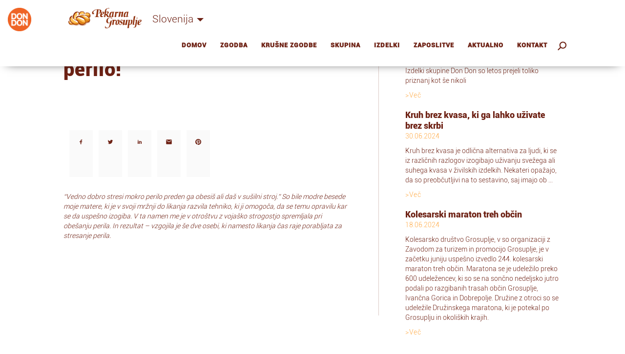

--- FILE ---
content_type: text/css
request_url: https://pekarna-grosuplje.si/wp-content/themes/PG/css/expanding_search.css
body_size: 565
content:
/* ------------------------------------------------------------ *\
|* ------------------------------------------------------------ *|
|* Nav bar, search, and nav
|* ------------------------------------------------------------ *|
\* ------------------------------------------------------------ */
@media (min-width: 768px) {

    #search {
        position: relative;
        float: right;
        margin-top:10px;
    }

    #input {
        position: absolute;
        top: 0;
        right: 30px;
        width: 160px;
        height: 25px;
        z-index: 5;
        overflow: hidden;
    }
    #input.focus input {
        left: 0;
        -webkit-transition: right 0.3s;
        -moz-transition: right 0.3s;
        -ms-transition: right 0.3s;
        -o-transition: right 0.3s;
        transition: right 0.3s;
    }
    #input input {
        display: block;
        position: absolute;
        top: 0;
        left: -450px;
        width: 450px;
        height: 100%;
        margin: 0;
        padding: 0 10px;
        border-top:none;
        border-left:none;
        border-right:none;
        border-bottom: 1px solid #6E2215;
        background-color: #FFF;
        color: #6e2215;
        font-size: 16px;
        -webkit-backface-visibility: none;
        -moz-backface-visibility: none;
        -ms-backface-visibility: none;
        backface-visibility: none;
        -webkit-border-radius: 0;
        -moz-border-radius: 0;
        border-radius: 0;
        -webkit-transition: right 0;
        -moz-transition: right 0;
        -ms-transition: right 0;
        -o-transition: right 0;
        transition: right 0;
        outline:none;
    }

    #label {
        position: relative;
        z-index: 20;
    }

    #label label {
        display: block;
        width: 30px;
        height: 30px;
        background: url("../img/search_button.png") -2px 0;
        font-size: 0;
        color: rgba(0, 0, 0, 0);
        text-indent: -9999px;
        cursor: pointer;
        border:none;
        outline:none;
        box-shadow:none;
    }

    #label label:hover {
        background: url("../img/search_button.png") -32px 0;
    }

    #label.active label {
        background: url("../img/search_button.png") -32px 0;
    }

    #input input:focus {
        outline: none
    }

    #input.focus {
        z-index: 20
    }

    input[type="text"], textarea {
        outline: none;
        box-shadow:none !important;
        border:0 !important;
        border-bottom:  1px solid #6e2215 !important;
    }

    .input-group-addon{
        position:absolute;
        background-color:transparent !important;
        top:-6px;
        right:16px;
        outline: none !important;
        box-shadow:none !important;
        border:0 !important;
    }


}

@media (max-width: 768px) {


    .input-group{
        display:table;
        width:100%;
        margin:0 auto;
        float:left;
        padding-left:15px;
    }

    #label {
        position: relative;
        z-index: 20;
    }

    #label label {
        display: block;
        width: 30px;
        height: 30px;
        background: url("../img/search_button.png") -2px 0;
        font-size: 0;
        color: rgba(0, 0, 0, 0);
        text-indent: -9999px;
        cursor: pointer;
        border:none;
        outline:none;
        box-shadow:none;
    }

    #label label:hover {
        background: url("../img/search_button.png") -32px 0;
    }

    #label.active label {
        background: url("../img/search_button.png") -32px 0;
    }

    #input input:focus {
        outline: none
    }

    #input.focus {
        z-index: 20
    }

    input[type="text"], textarea {
        background-color:#FFF !important;
        color:#6E2215 !important;
        outline: none;
        box-shadow:none !important;
        border:0 !important;
        border-bottom:  1px solid #6E2215 !important;
    }

    .input-group-addon{
        background-color:transparent !important;
        outline: none !important;
        box-shadow:none !important;
        border:0 !important;

    }


}


--- FILE ---
content_type: text/css
request_url: https://pekarna-grosuplje.si/wp-content/themes/PG/css/style-extra.css
body_size: 458
content:
.katalog{
  font-family: "Roboto-light",sans-serif;
    color: #6e2215;
    font-size: 16px;
}

.novo {
  display: table-cell;
  position: absolute;
  top: 10px;
  left: 10px;
  background-color: #ffaa45;
  border-radius: 50%;
  width: 80px;
  height: 80px;
}

.novo h3 {
  font-family: "Roboto-Black" !important;
  text-align: center;
  color: white;
  position: relative;
  bottom: -10px;
  text-transform: uppercase;
  font-size: 20px;
}

/* dodatne ikone */

.dodatne-ikone {
  position: relative;
  width: 100%;
  margin-top: -150px;

}

.dodatne-ikone img{
  display: inline;
  max-width: 130px;
  margin: 0;
}

.dodatne-ikone img.hidden{
  display: none;
}

.dodatne-ikone img:first-child{
  margin-right:20px;
}

/* katalog */
.katalog {
  margin-top: 100px;
  transition: all .2s ease-in-out;
  -webkit-transition: all .2s ease-in-out;
  -moz-transition: all .2s ease-in-out;
  -ms-transition: all .2s ease-in-out;
  -o-transition: all .2s ease-in-out;
}

.katalog img{
  float: left;
 /* max-width: 60px; */
  height: auto;
  -webkit-transition: all .2s ease-in-out;
  -moz-transition: all .2s ease-in-out;
  -ms-transition: all .2s ease-in-out;
  -o-transition: all .2s ease-in-out;

}

.katalog p {
  font-size: 20px;
  position: relative;
float: left;
margin-left: 20px;
top: 27px;
-webkit-transition: all .2s ease-in-out;
-moz-transition: all .2s ease-in-out;
-ms-transition: all .2s ease-in-out;
-o-transition: all .2s ease-in-out;
}

.katalog:hover>img{
  transform: scale(1.1);

}

.katalog:hover>p {
  transform: scale(1.1);
  text-decoration: underline;
}


@media (max-width:440px){
.katalog img{
  float: left;
  max-width: 200px;
  height: auto;

}
}
@media (max-width:880px){
.katalog img{
  float: left;
  max-width: 180px;
  height: auto;

}
}



@media (max-width:440px){

.katalog {
  margin-top: 50px;
}

.katalog img{
  display: block;
  float: none;
  margin: 0 auto;

}

.katalog p{
  float: left;
  text-align: center;
  margin-left: 0;
}

}

@media (max-width:880px) {

  .dodatne-ikone{
    width: 300px;
    margin: 0 auto;
    margin-top: -50px;
    margin-bottom: 5%;
  }

  .dodatne-ikone img{
    max-width: 138px;
  }

}


--- FILE ---
content_type: text/css
request_url: https://pekarna-grosuplje.si/wp-content/plugins/pt-content-views-pro/public/assets/css/cvpro.im.min.css?ver=5.16
body_size: 16130
content:
#cvpboxOverlay,#cvpboxWrapper,#cvpcolorbox{position:absolute;top:0;left:0;z-index:9999}#cvpboxWrapper{max-width:none}#cvpboxOverlay{position:fixed;width:100%;height:100%}#cvpboxBottomLeft,#cvpboxMiddleLeft{clear:left}#cvpboxContent{position:relative}#cvpboxLoadedContent{overflow:auto;-webkit-overflow-scrolling:touch}#cvpboxTitle{margin:0}#cvpboxLoadingGraphic,#cvpboxLoadingOverlay{position:absolute;top:0;left:0;width:100%;height:100%}#cvpboxClose,#cvpboxNext,#cvpboxPrevious,#cvpboxSlideshow{cursor:pointer}.cvpboxPhoto{float:left;margin:auto;border:0;display:block;max-width:none;-ms-interpolation-mode:bicubic}.cvpboxIframe{width:100%;height:100%;display:block;border:0;padding:0;margin:0}#cvpboxContent,#cvpboxLoadedContent,#cvpcolorbox{box-sizing:content-box;-moz-box-sizing:content-box;-webkit-box-sizing:content-box}#cvpboxOverlay{background:#000}#cvpcolorbox{outline:0}#cvpboxContent{margin:20px}.cvpboxIframe{background:#fff}#cvpboxError{padding:50px;border:1px solid #ccc}#cvpboxLoadedContent{border:5px solid #000}#cvpboxTitle{position:absolute;left:4px;color:#ccc}#cvpboxCurrent{position:absolute;top:-20px;right:20px;color:#ccc}#cvpboxLoadingGraphic{background:url([data-uri]) center center no-repeat}#cvpboxClose,#cvpboxNext,#cvpboxPrevious,#cvpboxSlideshow{border:0;padding:0;margin:0;overflow:visible;width:auto;background:0}#cvpboxClose:active,#cvpboxNext:active,#cvpboxPrevious:active,#cvpboxSlideshow:active{outline:0}#cvpboxSlideshow{position:absolute;top:-20px;right:90px;color:#fff}#cvpboxNext,#cvpboxPrevious{position:absolute;top:50%;margin-top:-32px;width:45px;height:60px;text-indent:-9999px;opacity:.6}#cvpboxNext:hover,#cvpboxPrevious:hover{opacity:1}#cvpboxClose,#cvpboxNext,#cvpboxPrevious{background-image:url([data-uri]);background-repeat:no-repeat}#cvpboxPrevious{left:5px;background-position:top left}#cvpboxNext{right:5px;background-position:top right}#cvpboxClose{position:absolute;top:-11px;right:-8px;background-position:-49px -6px;width:22px;height:23px;text-indent:-9999px;border:0}#cvpcolorbox button{color:#000}/*! jQuery UI - v1.13.1 - 2022-06-03
* http://jqueryui.com
* Includes: core.css, datepicker.css, theme.css
* To view and modify this theme, visit http://jqueryui.com/themeroller/?scope=&folderName=blitzer&cornerRadiusShadow=8px&offsetLeftShadow=-8px&offsetTopShadow=-8px&thicknessShadow=8px&opacityShadow=10&bgImgOpacityShadow=0&bgTextureShadow=flat&bgColorShadow=333333&opacityOverlay=40&bgImgOpacityOverlay=65&bgTextureOverlay=dots_small&bgColorOverlay=a6a6a6&iconColorError=cc0000&fcError=2e2e2e&borderColorError=cc0000&bgImgOpacityError=75&bgTextureError=diagonals_thick&bgColorError=f3d8d8&iconColorHighlight=004276&fcHighlight=444444&borderColorHighlight=fcd3a1&bgImgOpacityHighlight=55&bgTextureHighlight=glass&bgColorHighlight=fbf8ee&iconColorActive=cc0000&fcActive=cc0000&borderColorActive=eeeeee&bgImgOpacityActive=65&bgTextureActive=flat&bgColorActive=ffffff&iconColorHover=cc0000&fcHover=111111&borderColorHover=cdd5da&bgImgOpacityHover=100&bgTextureHover=highlight_hard&bgColorHover=f6f6f6&iconColorDefault=cc0000&fcDefault=004276&borderColorDefault=d8dcdf&bgImgOpacityDefault=100&bgTextureDefault=highlight_hard&bgColorDefault=eeeeee&iconColorContent=cc0000&fcContent=333333&borderColorContent=eeeeee&bgImgOpacityContent=75&bgTextureContent=flat&bgColorContent=ffffff&iconColorHeader=ffffff&fcHeader=ffffff&borderColorHeader=e3a1a1&bgImgOpacityHeader=15&bgTextureHeader=highlight_soft&bgColorHeader=cc0000&cornerRadius=6px&fsDefault=1.1em&fwDefault=bold&ffDefault=Arial%2Csans-serif
* Copyright jQuery Foundation and other contributors; Licensed MIT */.jqui-helper-hidden{display:none}.jqui-helper-hidden-accessible{border:0;clip:rect(0 0 0 0);height:1px;margin:-1px;overflow:hidden;padding:0;position:absolute;width:1px}.jqui-helper-reset{margin:0;padding:0;border:0;outline:0;line-height:1.3;text-decoration:none;font-size:100%;list-style:none}.jqui-helper-clearfix:after,.jqui-helper-clearfix:before{content:"";display:table;border-collapse:collapse}.jqui-helper-clearfix:after{clear:both}.jqui-helper-zfix{width:100%;height:100%;top:0;left:0;position:absolute;opacity:0;-ms-filter:"alpha(opacity=0)"}.jqui-front{z-index:100}.jqui-state-disabled{cursor:default!important;pointer-events:none}.jqui-icon{display:inline-block;vertical-align:middle;margin-top:-.25em;position:relative;text-indent:-99999px;overflow:hidden;background-repeat:no-repeat}.jqui-widget-icon-block{left:50%;margin-left:-8px;display:block}.jqui-widget-overlay{position:fixed;top:0;left:0;width:100%;height:100%}.jqui-datepicker{width:17em;padding:0;display:none}.jqui-datepicker .jqui-datepicker-header{position:relative;padding:1px 0}.jqui-datepicker .jqui-datepicker-next,.jqui-datepicker .jqui-datepicker-prev{position:absolute;top:1px;width:1.8em;height:1.8em}.jqui-datepicker .jqui-datepicker-next-hover,.jqui-datepicker .jqui-datepicker-prev-hover{top:1px}.jqui-datepicker .jqui-datepicker-prev{left:2px}.jqui-datepicker .jqui-datepicker-next{right:2px}.jqui-datepicker .jqui-datepicker-prev-hover{left:1px}.jqui-datepicker .jqui-datepicker-next-hover{right:1px}.jqui-datepicker .jqui-datepicker-next span,.jqui-datepicker .jqui-datepicker-prev span{display:block;position:absolute;left:50%;margin-left:-8px;top:50%;margin-top:-8px}.jqui-datepicker .jqui-datepicker-title{margin:0 2.3em;line-height:1.8em;text-align:center}.jqui-datepicker .jqui-datepicker-title select{font-size:16px;margin:1px 0}.jqui-datepicker select.jqui-datepicker-month,.jqui-datepicker select.jqui-datepicker-year{width:45%}.jqui-datepicker table{width:100%;font-size:13px;border-collapse:collapse;margin:0}.jqui-datepicker th{padding:.3em;text-align:center;font-weight:700;border:0}.jqui-datepicker td{border:0;padding:1px}.jqui-datepicker td a,.jqui-datepicker td span{display:block;padding:0 .2em;text-align:right;text-decoration:none}.jqui-datepicker .jqui-datepicker-buttonpane{background-image:none;margin:.7em 0 0;padding:0 .2em;border-left:0;border-right:0;border-bottom:0}.jqui-datepicker .jqui-datepicker-buttonpane button{float:right;margin:.5em .2em .4em;cursor:pointer;padding:.2em .6em .3em;width:auto;overflow:visible}.jqui-datepicker .jqui-datepicker-buttonpane button.jqui-datepicker-current{float:left}.jqui-datepicker.jqui-datepicker-multi{width:auto}.jqui-datepicker-multi .jqui-datepicker-group{float:left}.jqui-datepicker-multi .jqui-datepicker-group table{width:95%;margin:0 auto .4em}.jqui-datepicker-multi-2 .jqui-datepicker-group{width:50%}.jqui-datepicker-multi-3 .jqui-datepicker-group{width:33.3%}.jqui-datepicker-multi-4 .jqui-datepicker-group{width:25%}.jqui-datepicker-multi .jqui-datepicker-group-last .jqui-datepicker-header,.jqui-datepicker-multi .jqui-datepicker-group-middle .jqui-datepicker-header{border-left-width:0}.jqui-datepicker-multi .jqui-datepicker-buttonpane{clear:left}.jqui-datepicker-row-break{clear:both;width:100%;font-size:0}.jqui-datepicker-rtl{direction:rtl}.jqui-datepicker-rtl .jqui-datepicker-prev{right:2px;left:auto}.jqui-datepicker-rtl .jqui-datepicker-next{left:2px;right:auto}.jqui-datepicker-rtl .jqui-datepicker-buttonpane{clear:right}.jqui-datepicker-rtl .jqui-datepicker-buttonpane button{float:left}.jqui-datepicker-rtl .jqui-datepicker-buttonpane button.jqui-datepicker-current,.jqui-datepicker-rtl .jqui-datepicker-group{float:right}.jqui-datepicker-rtl .jqui-datepicker-group-last .jqui-datepicker-header,.jqui-datepicker-rtl .jqui-datepicker-group-middle .jqui-datepicker-header{border-right-width:0;border-left-width:1px}.jqui-datepicker .jqui-icon{display:block;text-indent:-99999px;overflow:hidden;background-repeat:no-repeat;left:.5em;top:.3em}.jqui-widget{font-family:Arial,sans-serif;font-size:1.1em}.jqui-widget .jqui-widget{font-size:1em}.jqui-widget button,.jqui-widget input,.jqui-widget select,.jqui-widget textarea{font-family:Arial,sans-serif;font-size:1em}.jqui-widget.jqui-widget-content{border:1px solid #d8dcdf}.jqui-widget-content{border:1px solid #eee;background:#fff;color:#333}.jqui-widget-content a{color:#333}.jqui-widget-header{background:#607D8B;color:#fff;font-weight:700}.jqui-widget-header a{color:#fff}.jqui-button,.jqui-state-default,.jqui-widget-content .jqui-state-default,.jqui-widget-header .jqui-state-default,html .jqui-button.jqui-state-disabled:active,html .jqui-button.jqui-state-disabled:hover{border:1px solid #d8dcdf;background:#eee;font-weight:700;color:#004276}.jqui-button,.jqui-state-default a,.jqui-state-default a:link,.jqui-state-default a:visited,a.jqui-button,a:link.jqui-button,a:visited.jqui-button{color:#004276;text-decoration:none}.jqui-button:focus,.jqui-button:hover,.jqui-state-focus,.jqui-state-hover,.jqui-widget-content .jqui-state-focus,.jqui-widget-content .jqui-state-hover,.jqui-widget-header .jqui-state-focus,.jqui-widget-header .jqui-state-hover{border:1px solid #cdd5da;background:#50dcef;font-weight:700;color:#111}.jqui-state-focus a,.jqui-state-focus a:hover,.jqui-state-focus a:link,.jqui-state-focus a:visited,.jqui-state-hover a,.jqui-state-hover a:hover,.jqui-state-hover a:link,.jqui-state-hover a:visited,a.jqui-button:focus,a.jqui-button:hover{color:#111;text-decoration:none}.jqui-visual-focus{box-shadow:0 0 3px 1px #5e9ed6}.jqui-button.jqui-state-active:hover,.jqui-button:active,.jqui-state-active,.jqui-widget-content .jqui-state-active,.jqui-widget-header .jqui-state-active,a.jqui-button:active{border:1px solid #eee;background:#fff;font-weight:700;color:#c00}.jqui-icon-background,.jqui-state-active .jqui-icon-background{border:#eee;background-color:#c00}.jqui-state-active a,.jqui-state-active a:link,.jqui-state-active a:visited{color:#c00;text-decoration:none}.jqui-state-highlight,.jqui-widget-content .jqui-state-highlight,.jqui-widget-header .jqui-state-highlight{border:1px solid #fcd3a1;background:#fbf8ee;color:#444}.jqui-state-checked{border:1px solid #fcd3a1;background:#fbf8ee}.jqui-state-highlight a,.jqui-widget-content .jqui-state-highlight a,.jqui-widget-header .jqui-state-highlight a{color:#444}.jqui-state-error,.jqui-widget-content .jqui-state-error,.jqui-widget-header .jqui-state-error{border:1px solid #c00;background:#f3d8d8;color:#2e2e2e}.jqui-state-error a,.jqui-state-error-text,.jqui-widget-content .jqui-state-error a,.jqui-widget-content .jqui-state-error-text,.jqui-widget-header .jqui-state-error a,.jqui-widget-header .jqui-state-error-text{color:#2e2e2e}.jqui-priority-primary,.jqui-widget-content .jqui-priority-primary,.jqui-widget-header .jqui-priority-primary{font-weight:700}.jqui-priority-secondary,.jqui-widget-content .jqui-priority-secondary,.jqui-widget-header .jqui-priority-secondary{opacity:.7;-ms-filter:"alpha(opacity=70)";font-weight:400}.jqui-state-disabled,.jqui-widget-content .jqui-state-disabled,.jqui-widget-header .jqui-state-disabled{opacity:.35;-ms-filter:"alpha(opacity=35)";background-image:none}.jqui-state-disabled .jqui-icon{-ms-filter:"alpha(opacity=35)"}.jqui-icon{width:16px;height:16px}.jqui-icon-circle-triangle-e{background-position:-48px -192px}.jqui-icon-circle-triangle-s{background-position:-64px -192px}.jqui-icon-circle-triangle-w{background-position:-80px -192px}.jqui-icon-circle-triangle-n{background-position:-96px -192px}.jqui-widget-overlay{background:#a6a6a6;opacity:.4;-ms-filter:Alpha(Opacity=40)}.jqui-widget-shadow{-webkit-box-shadow:-8px -8px 8px #333;box-shadow:-8px -8px 8px #333}.jqui-datepicker .jqui-datepicker-next span,.jqui-datepicker .jqui-datepicker-prev span{background-image:url([data-uri]);background-position:0 1px}.jqui-datepicker .jqui-datepicker-prev span{background-position:-32px 1px}.irs{position:relative;display:block;-webkit-touch-callout:none;-webkit-user-select:none;-khtml-user-select:none;-moz-user-select:none;-ms-user-select:none;user-select:none}.irs-line{position:relative;display:block;overflow:hidden;outline:0!important}.irs-line-left,.irs-line-mid,.irs-line-right{position:absolute;display:block;top:0}.irs-line-left{left:0;width:11%}.irs-line-mid{left:9%;width:82%}.irs-line-right{right:0;width:11%}.irs-bar{position:absolute;display:block;left:0;width:0}.irs-bar-edge{position:absolute;display:block;top:0;left:0}.irs-shadow{position:absolute;display:none;left:0;width:0}.irs-slider{position:absolute;display:block;cursor:default;z-index:1}.irs-slider.type_last{z-index:2}.irs-min{position:absolute;display:block;left:0;cursor:default}.irs-max{position:absolute;display:block;right:0;cursor:default}.irs-from,.irs-single,.irs-to{position:absolute;display:block;top:0;left:0;cursor:default;white-space:nowrap}.irs-grid{position:absolute;display:none;bottom:0;left:0;width:100%;height:20px}.irs-with-grid .irs-grid{display:block}.irs-grid-pol{position:absolute;top:0;left:0;width:1px;height:8px;background:#000}.irs-grid-pol.small{height:4px}.irs-grid-text{position:absolute;bottom:0;left:0;white-space:nowrap;text-align:center;font-size:9px;line-height:9px;padding:0 3px;color:#000}.irs-disable-mask{position:absolute;display:block;top:0;left:-1%;width:102%;height:100%;cursor:default;background:0 0;z-index:2}.irs-disabled{opacity:.4}.lt-ie9 .irs-disabled{filter:alpha(opacity=40)}.irs-hidden-input{position:absolute!important;display:block!important;top:0!important;left:0!important;width:0!important;height:0!important;font-size:0!important;line-height:0!important;padding:0!important;margin:0!important;outline:0!important;z-index:-9999!important;background:0 0!important;border-style:solid!important;border-color:transparent!important}.irs{height:55px}.irs-with-grid{height:75px}.irs-line{height:8px;top:33px;background:#EEE;background:linear-gradient(to bottom,#DDD -50%,#FFF 150%);border:1px solid #CCC;border-radius:16px;-moz-border-radius:16px;cursor:pointer}.irs-line-left,.irs-line-mid,.irs-line-right{height:6px}.irs-bar{height:8px;top:33px;background:#20b426;cursor:pointer}.irs-bar-edge{height:8px;top:33px;width:14px;border:1px solid #20b426;border-right:0;background:#20b426;border-radius:16px 0 0 16px;-moz-border-radius:16px 0 0 16px}.irs-shadow{height:2px;top:38px;background:#000;opacity:.3;border-radius:5px;-moz-border-radius:5px}.lt-ie9 .irs-shadow{filter:alpha(opacity=30)}.irs-slider{top:28px;width:18px;height:18px;border:1px solid #AAA;background:#DDD;background:linear-gradient(to bottom,rgba(255,255,255,1) 0,#eaeaea 0,rgba(255,255,255,1) 100%);border-radius:18px;-moz-border-radius:18px;cursor:pointer}.irs-slider.state_hover,.irs-slider:hover{background:#FFF}.irs-max,.irs-min{color:#333;font-size:12px;line-height:1.333;text-shadow:none;top:0;padding:1px 5px;background:rgba(0,0,0,.1);border-radius:3px;-moz-border-radius:3px}.lt-ie9 .irs-max,.lt-ie9 .irs-min{background:#ccc}.irs-from,.irs-single,.irs-to{color:#fff;font-size:14px;line-height:1.333;text-shadow:none;padding:1px 5px;background:#20b426;border-radius:3px;-moz-border-radius:3px}.lt-ie9 .irs-from,.lt-ie9 .irs-single,.lt-ie9 .irs-to{background:#999}.irs-grid{height:18px}.irs-grid-pol{opacity:.5;background:#20b426}.irs-grid-pol.small{background:#999}.irs-grid-text{bottom:5px;color:#99a4ac}.pt-cv-collapsible .panel{border:1px solid #ddd!important;border-radius:0!important;margin-bottom:8px!important;-webkit-box-shadow:1px 1px 3px rgba(176,178,181,.34)!important;box-shadow:1px 1px 3px rgba(176,178,181,.34)!important}.pt-cv-collapsible .clickable,.pt-cv-collapsible .panel-heading{cursor:pointer!important}.pt-cv-collapsible .panel-heading .panel-collapsed{position:absolute!important;top:38%!important;line-height:12px!important;right:10px!important;color:#00025F!important;opacity:.6!important;filter:alpha(opacity=60)!important}.pt-cv-collapsible .panel-heading>span .glyphicon{font-size:12px!important;top:0!important}.pt-cv-collapsible .panel>.panel-heading{position:relative!important;padding:0!important;background-color:#fff!important;border:none!important}.pt-cv-collapsible .panel>.panel-heading a{padding:10px 30px 10px 10px!important;display:block!important;border-bottom:none!important;word-wrap:break-word!important}.pt-cv-collapsible .panel-body{border-top:1px solid #ddd!important;overflow:hidden!important}.pt-cv-collapsible .edd_purchase_submit_wrapper{margin-bottom:10px!important}.pt-cv-collapsible .panel-body{margin:0!important;padding:10px!important;position:relative!important}.pt-cv-filter-bar+.pt-cv-collapsible .panel-collapse.collapsing{display:none!important}ul.pt-cv-gls-menu{padding-left:0!important;margin-left:0!important;margin-bottom:20px!important;display:block!important}ul.pt-cv-gls-menu li{display:inline-block!important;margin-left:0!important}.pt-cv-gls-menu li:first-child{padding-left:0!important}.pt-cv-gls-menu li a{padding:5px 15px!important;margin-right:5px!important;display:block!important}.pt-cv-gls-menu li a.pt-active{text-decoration:none!important}.pt-cv-gls-header,.pt-cv-gls-menu li a{font-size:18px!important}.pt-cv-gls-header{padding:6px!important;margin:0 15px 10px!important}.pt-cv-glossary .pt-cv-title a{font-weight:400!important}.pt-cv-gls-header,.pt-cv-gls-menu li a{text-transform:uppercase!important}.pt-cv-one_others .pt-cv-ocol{padding-left:0!important;padding-right:0!important}.pt-cv-one_others .pt-cv-ocol:nth-child(odd){clear:left!important}.pt-cv-ocol .pt-cv-ifield>[class^=pt-cv-]:last-child{margin-bottom:0!important}.pt-cv-pinterest .pt-cv-page:not(.cvpshuffled){opacity:0!important}.pt-cv-pinterest{margin-left:-9px!important;margin-right:-9px!important}.pt-cv-pinterest .pt-cv-content-item{padding-left:10px!important;padding-right:10px!important;padding-bottom:10px!important}.pt-cv-masonry{margin-left:-3px!important;margin-right:-3px!important}.pt-cv-masonry .pt-cv-content-item{padding-left:4px!important;padding-right:4px!important;padding-bottom:2px!important}.pt-cv-mobile-tablet.pt-cv-masonry .pt-cv-content-item{padding-bottom:6px!important}.pt-cv-pinterest .pt-cv-pinmas{background:#fff!important;margin-bottom:0!important;display:inline-block!important;overflow:hidden!important;width:100%!important}.pt-cv-pinterest.pt-cv-mb0 .pt-cv-pinmas{margin-bottom:-5px!important;border-top:none!important}.pt-cv-pinterest *{margin-bottom:0!important}.pt-cv-pinterest.pt-cv-shadow .pt-cv-pinmas{border-top:1px solid rgba(0,0,0,.1)!important;box-shadow:0 2px 5px rgba(0,0,0,.15)!important}.pt-cv-pinterest.pt-cv-shadow .pt-cv-pinmas:hover{box-shadow:0 5px 10px rgba(0,0,0,.15)!important}.pt-cv-pinterest.pt-cv-border .pt-cv-pinmas{border:1px solid #eee!important}.pt-cv-border .pt-cv-content-item>*{margin-bottom:0!important}.pt-cv-pinterest.pt-cv-content-hover .pt-cv-pinmas{border:none!important}.pt-cv-pinterest:not(.pt-cv-no-bb) .pt-cv-pinmas>*{border-bottom:1px solid rgba(0,0,0,.1)!important}.pt-cv-pinterest:not(.pt-cv-no-bb) .pt-cv-pinmas .pt-cv-thumb-wrapper,.pt-cv-pinterest:not(.pt-cv-no-bb) .pt-cv-pinmas>:empty,.pt-cv-pinterest:not(.pt-cv-no-bb) .pt-cv-pinmas>:last-child{border-bottom:none!important}.pt-cv-pinmas>.pt-cv-rmwrap,.pt-cv-pinmas>.pt-cv-taxoterm,.pt-cv-pinterest .edd_download_purchase_form,.pt-cv-pinterest .product,.pt-cv-pinterest .pt-cv-content,.pt-cv-pinterest .pt-cv-ctf-list,.pt-cv-pinterest .pt-cv-meta-fields,.pt-cv-pinterest .pt-cv-tao,.pt-cv-pinterest .pt-cv-title,.pt-cv-pinterest .pt-cv-woohooks,.pt-cv-pinterest .pt-cv-woorating{padding:10px 15px!important;margin-bottom:0!important}.pt-cv-pinmas>:empty{padding:0!important}.pt-cv-pinterest .pt-cv-thumbnail{margin-bottom:0!important;margin-top:0!important}.pt-cv-pinterest .pt-cv-1-col .pt-cv-thumbnail:not(.img-circle){width:100%!important}.pt-cv-pinterest:not(.pt-cv-content-hover) .pt-cv-2-col .pt-cv-pinmas{padding:10px!important}.pt-cv-pinterest:not(.pt-cv-content-hover) .pt-cv-2-col .pt-cv-pinmas>*{padding-left:0!important;padding-right:0!important}.pt-cv-pinterest .edd_purchase_submit_wrapper{margin-top:10px!important}.pt-cv-pinterest .pt-cv-social-buttons{margin:5px auto!important;text-align:center!important}.pt-cv-pinterest .pt-cv-href-thumbnail iframe{margin-bottom:-4px!important}@media (max-width:490px){.pt-cv-pinterest .pt-cv-pinmas{max-width:100%!important}}.pt-cv-scrollable{margin-top:40px!important;margin-bottom:30px!important}.pt-cv-scrollable .pt-cv-carousel{padding-bottom:10px!important}.pt-cv-scrollable .pt-cv-content-item{padding-bottom:0!important;margin-bottom:10px!important;z-index:98!important}.pt-cv-scrollable .pt-cv-title{margin-bottom:10px!important}.pt-cv-scrollable .pt-cv-readmore{color:#fff!important}.pt-cv-scrollable .pt-cv-thumbnail{width:100%!important;margin-bottom:0!important}.pt-cv-view:not(.iscvblock) .pt-cv-cap-w-img{background:rgba(51,51,51,.8)!important}.pt-cv-cap-w-img:empty{background:0 0!important}.pt-cv-view .carousel-control{top:0!important;bottom:auto!important;margin-top:-35px!important;margin-right:5px!important;text-shadow:none!important;opacity:1!important;filter:alpha(opacity=100)!important}.pt-cv-view .carousel-control.left{right:35px!important;left:auto!important}.pt-cv-view .carousel-control.right{right:0!important;left:auto!important}.pt-cv-view .carousel-control.left,.pt-cv-view .carousel-control.right{margin-left:0!important;margin-right:0!important}.pt-cv-view .carousel-control span{line-height:31px!important;background:#e7604a!important;color:#fff!important;-webkit-border-radius:3px!important;-moz-border-radius:3px!important;border-radius:3px!important}.pt-cv-view .carousel-control:hover span{color:#00FF14!important}.pt-cv-view .carousel-control .glyphicon-chevron-left,.pt-cv-view .carousel-control .glyphicon-chevron-right,.pt-cv-view .carousel-control .icon-next,.pt-cv-view .carousel-control .icon-prev{font-size:13px!important}.pt-cv-view .carousel-control{width:30px!important;height:30px!important}.pt-cv-view .pt-cv-carousel-indicators{bottom:-20px!important;padding-bottom:0!important;line-height:1!important}.pt-cv-view .pt-cv-carousel-indicators li{width:12px!important;height:12px!important;margin:0!important;background:0 0!important;border:none!important;-webkit-border-radius:12px!important;-moz-border-radius:12px!important;border-radius:12px!important;-webkit-box-shadow:inset 0 0 0 2px #b6b6b6!important;-moz-box-shadow:inset 0 0 0 2px #b6b6b6!important;box-shadow:inset 0 0 0 2px #b6b6b6!important}.pt-cv-view .pt-cv-carousel-indicators li.active{-webkit-box-shadow:none!important;-moz-box-shadow:none!important;box-shadow:none!important;background-color:#82d344!important;background-image:-webkit-gradient(linear,left top,left bottom,from(#82d344),to(#51af34))!important;background-image:-webkit-linear-gradient(top,#82d344,#51af34)!important;background-image:-moz-linear-gradient(top,#82d344,#51af34)!important;background-image:-o-linear-gradient(top,#82d344,#51af34)!important;background-image:linear-gradient(to bottom,#82d344,#51af34)!important}.pt-cv-view .pt-cv-carousel-caption{bottom:0!important;position:absolute!important;margin-bottom:0!important}.pt-cv-carousel-caption:empty{display:none!important}.pt-cv-scrollable .item.next,.pt-cv-scrollable .item.prev{width:100%!important}.pt-cv-scrollable .edd-add-to-cart-label{color:#222!important}@media (max-width:767px){.pt-cv-view .carousel-control.left{margin-right:15px!important}}.pt-cv-textbelow .pt-cv-thumbnail{margin-bottom:0!important}.pt-cv-textbelow .pt-cv-carousel-caption{position:relative!important;margin:0!important;top:0!important;left:0!important;right:0!important;padding:15px 0!important;color:inherit!important}.pt-cv-timeline a,.pt-cv-timeline a:visited{text-decoration:none!important}.pt-cv-timeline.pt-cv-sifb .pt-cv-title{margin:0!important;padding:0!important}.pt-cv-timeline .pt-cv-content-item{background:#fff!important;padding:15px!important;-webkit-border-radius:3px!important;-moz-border-radius:3px!important;border-radius:3px!important}.pt-cv-tl-avatar{padding-bottom:5px!important;margin-bottom:15px!important}.pt-cv-tl-heading .entry-date{font-size:13px!important}.pt-cv-tl-avatar img{margin-right:5px!important;border-radius:50%!important;border:1px solid rgba(0,0,0,.1)!important}.pt-cv-tl-avatar>a:first-child{float:left!important}.pt-cv-tl-heading{display:table-cell!important;vertical-align:top!important}.pt-cv-center .pt-cv-tl-heading{display:block!important}.pt-cv-tl-heading>p{margin:0!important}.pt-cv-timeline.pt-cv-sifb:not(.pt-cv-content-hover) .pt-cv-meta-fields{background:#f6f7f8!important;list-style:none!important;padding:5px 10px!important;margin:0!important;clear:both!important}.pt-cv-timeline.pt-cv-sifb .pt-cv-meta-fields>span{display:inline!important}.pt-cv-timeline.pt-cv-sifb:not(.pt-cv-content-hover) .pt-cv-meta-fields>span:before{content:"\00b7"!important;font-weight:700!important;padding:0 6px!important}.pt-cv-timeline.pt-cv-sifb:not(.pt-cv-content-hover) .pt-cv-meta-fields>span:first-child:before{content:''!important}.pt-cv-timeline .pt-cv-meta-fields .glyphicon{margin-left:0!important}.pt-cv-timeline .pt-cv-readmore{color:#fff!important}.pt-cv-timeline{height:auto!important;overflow:hidden!important;position:relative!important;width:100%!important}.pt-cv-timeline .tl-spine{background:#C3CCDF!important;height:100%!important;left:50%!important;position:absolute!important;width:1px!important}.tl-items-clear{clear:both!important;width:100%!important}.tl-items{margin:0 auto!important;padding:0!important}.tl-items div.tl-item{display:inline-block!important;margin:2px 0 40px!important;padding:0!important;position:relative!important;vertical-align:top!important;width:50%!important}.tl-items div.pt-right{clear:right!important;float:right!important}.pt-cv-lmode .tl-items div.pt-right{clear:left!important;float:left!important;left:50%!important}.tl-items div.pt-left{clear:left!important;float:left!important}.pt-cv-timeline div.pt-left:after,.pt-cv-timeline div.pt-right:after{background:#C3CCDF!important;border:5px solid #fff!important;content:""!important;width:15px!important;height:15px!important;position:absolute!important;-webkit-border-radius:50%!important;-moz-border-radius:50%!important;border-radius:50%!important;transition:all 1s ease 0s!important}.pt-cv-timeline div.pt-left:hover:after,.pt-cv-timeline div.pt-right:hover:after{background:#94B7FF!important;border:4px solid #F0F0F0!important}.pt-cv-timeline div.pt-left:after{right:-8px!important;top:20px!important}.pt-cv-timeline div.pt-right:after{left:-7px!important;top:62px!important}.tl-items .tl-item-content{background:#FFF!important;margin:auto!important;min-height:100px!important;position:relative!important;width:90%!important;-webkit-border-radius:3px!important;-moz-border-radius:3px!important;border-radius:3px!important;-webkit-box-shadow:0 1px 6px 2px rgba(0,0,0,.15)!important;-moz-box-shadow:0 1px 6px 2px rgba(0,0,0,.15)!important;box-shadow:0 1px 6px 2px rgba(0,0,0,.15)!important}.tl-item-content:after,.tl-item-content:before{border-top:8px dashed transparent!important;border-bottom:8px solid transparent!important;position:absolute!important;top:20px!important;content:''!important}.pt-left .tl-item-content:before{right:-8px!important;border-left:8px solid #e5e5e5!important}.pt-left .tl-item-content:after{right:-7px!important;border-left:8px solid #fff!important}.pt-right .tl-item-content:before{top:60px!important;left:-8px!important;border-right:8px solid #e5e5e5!important}.pt-right .tl-item-content:after{top:60px!important;left:-7px!important;border-right:8px solid #fff!important}@media (max-width:490px){.tl-items div.tl-item{width:100%!important;left:auto!important}.pt-cv-timeline div.pt-left:after,.pt-cv-timeline div.pt-right:after{background:0 0!important}}.pt-cv-edit-post,.pt-cv-edit-view{color:red!important;border:1px solid!important;padding:2px!important;z-index:10!important}.pt-cv-content p{color:inherit!important}.pt-cv-content-text+br{display:none!important}.pt-cv-same-height .pt-cv-content{position:relative!important}.pt-cv-same-height .pt-cv-readmore{margin-top:15px!important}.pt-cv-view input.edd-add-to-cart{display:none!important}.pt-cv-href-thumbnail{max-width:100%!important}.pt-cv-href-thumbnail iframe{margin-bottom:10px!important;max-width:100%!important}.pt-cv-view .btn{border-radius:0!important}.pt-cv-alternate-left .pt-cv-content-item:nth-child(even) .pt-cv-href-thumbnail:not(.cvp-responsive-image) iframe,.pt-cv-thumb-left:not(.cvp-responsive-image) iframe{float:left!important;margin-right:20px!important}.pt-cv-alternate-right .pt-cv-content-item:nth-child(even) .pt-cv-href-thumbnail:not(.cvp-responsive-image) iframe,.pt-cv-thumb-right:not(.cvp-responsive-image) iframe{float:right!important;margin-left:20px!important}.pt-cv-href-thumbnail.img-shadow,.pt-cv-thumbnail.img-shadow{transition:.5s ease opacity!important;-webkit-box-shadow:5px 5px 10px 0 rgba(0,0,0,.5)!important;-moz-box-shadow:5px 5px 10px 0 rgba(0,0,0,.5)!important;box-shadow:5px 5px 10px 0 rgba(0,0,0,.5)!important}.pt-cv-href-thumbnail.img-shadow:hover,.pt-cv-thumbnail.img-shadow:hover{opacity:.8!important}.pt-cv-ifield{overflow:hidden!important}@-webkit-keyframes wobble-horizontal{16.65%{-webkit-transform:translateX(5px);transform:translateX(5px)}33.3%{-webkit-transform:translateX(-4px);transform:translateX(-4px)}49.95%{-webkit-transform:translateX(3px);transform:translateX(3px)}66.6%{-webkit-transform:translateX(-2px);transform:translateX(-2px)}83.25%{-webkit-transform:translateX(1px);transform:translateX(1px)}100%{-webkit-transform:translateX(0);transform:translateX(0)}}@keyframes wobble-horizontal{16.65%{-webkit-transform:translateX(5px);transform:translateX(5px)}33.3%{-webkit-transform:translateX(-4px);transform:translateX(-4px)}49.95%{-webkit-transform:translateX(3px);transform:translateX(3px)}66.6%{-webkit-transform:translateX(-2px);transform:translateX(-2px)}83.25%{-webkit-transform:translateX(1px);transform:translateX(1px)}100%{-webkit-transform:translateX(0);transform:translateX(0)}}.et_pb_section .woocommerce a:after{font-family:ETmodules!important}.pt-cv-wrapper button{background-color:inherit!important}.page-template-default .wpb_text_column .pt-cv-wrapper :last-child,.page-template-default .wpb_text_column .pt-cv-wrapper p:last-child,.page-template-page-pagebuilder-title .wpb_text_column .pt-cv-wrapper :last-child,.page-template-page-pagebuilder-title .wpb_text_column .pt-cv-wrapper p:last-child{margin-bottom:initial!important}.pt-cv-view a{pointer-events:auto!important}.pt-cv-view .mejs-time{box-sizing:content-box!important}.vc_wp_text .pt-cv-specialp{top:50px!important}@media (max-width:490px){.pt-cv-social-buttons a{margin-top:5px!important}.pt-cv-custom-fields .pt-cv-ctf-name{float:none!important}.pt-cv-ctf-value audio,.pt-cv-ctf-value video{max-width:239px!important}.pt-cv-custom-fields{display:block!important}}@media (max-width:767px){.pt-cv-filter-bar .col-xs-6:nth-child(2n+1){clear:left!important}.pt-cv-filter-group ul{height:auto!important}}.pt-cv-view .adsbygoogle{margin-bottom:0!important}.pt-cv-blockgrid.grid1.layout3 .pt-cv-content-item{background-color:#f6f6f6!important}.pt-cv-blockgrid.grid1.layout3 .pt-cv-remain-wrapper{position:relative!important;margin:-40px 20px 20px!important;padding:15px!important;background-color:inherit!important}.pt-cv-blockgrid.grid1.layout3 .pt-cv-thumb-wrapper{margin-bottom:0!important}.pt-cv-blockgrid.list1.layout3 .pt-cv-content-item{display:flex!important}.pt-cv-blockgrid.list1.layout3 .pt-cv-thumb-wrapper{height:fit-content!important}.pt-cv-blockgrid.list1.layout3 .pt-cv-remain-wrapper{align-self:center!important;z-index:11!important;padding:20px!important;margin-left:-60px!important;margin-bottom:0!important;background:#fff!important;flex-grow:1!important}.pt-cv-overlaygrid.overlay3.layout3>.pt-cv-page>:nth-child(-n+2),.pt-cv-overlaygrid.overlay4.layout2>.pt-cv-page>:nth-child(2){grid-column:span 1!important;grid-row:span 2!important}.pt-cv-overlaygrid.overlay4.layout3>.pt-cv-page>:nth-child(2),.pt-cv-overlaygrid.overlay4.layout3>.pt-cv-page>:nth-child(3){grid-row:span 2!important}.pt-cv-overlaygrid.overlay4.layout4>.pt-cv-page>:nth-child(-n+2){grid-column:span 2!important;grid-row:span 1!important}.pt-cv-overlaygrid.overlay4.layout4>.pt-cv-page>:nth-child(2){grid-row-start:2!important}.pt-cv-overlaygrid.overlay4.layout4>.pt-cv-page>:nth-child(n+3){grid-row:span 2!important}.pt-cv-overlaygrid.overlay4.layout5>.pt-cv-page>:nth-child(-n+3){grid-column:span 1!important;grid-row:span 2!important}.pt-cv-overlaygrid.overlay5.layout2>.pt-cv-page>.pt-cv-content-item:first-child{grid-row:span 5!important}.pt-cv-overlaygrid.overlay5.layout2>.pt-cv-page>:nth-child(2),.pt-cv-overlaygrid.overlay5.layout2>.pt-cv-page>:nth-child(5){grid-row:span 2!important}.pt-cv-overlaygrid.overlay5.layout2>.pt-cv-page>:nth-child(3),.pt-cv-overlaygrid.overlay5.layout2>.pt-cv-page>:nth-child(4){grid-row:span 3!important}.pt-cv-overlaygrid.overlay7:not(.layout1):not(.layout2)>.pt-cv-page{grid-template-columns:repeat(3,1fr)!important}.pt-cv-overlaygrid.overlay7.layout2>.pt-cv-page>:nth-child(3),.pt-cv-overlaygrid.overlay7.layout4>.pt-cv-page>:nth-child(2),.pt-cv-overlaygrid.overlay7:not(.layout2):not(.layout4)>.pt-cv-page>:first-child{grid-column:span 2!important}.pt-cv-overlaygrid.overlay7.layout5>.pt-cv-page>:first-child{grid-row:span 2!important}.pt-cv-overlaygrid.overlay8>.pt-cv-page{grid-template-columns:repeat(4,1fr)!important}.pt-cv-overlaygrid.overlay8.layout4>.pt-cv-page{grid-template-columns:repeat(6,1fr)!important}.pt-cv-overlaygrid.overlay8.layout1>.pt-cv-page>:nth-child(2),.pt-cv-overlaygrid.overlay8.layout2>.pt-cv-page>:nth-child(6),.pt-cv-overlaygrid.overlay8.layout3>.pt-cv-page>:nth-child(4),.pt-cv-overlaygrid.overlay8.layout4>.pt-cv-page>:nth-child(n+3),.pt-cv-overlaygrid.overlay8>.pt-cv-page>:first-child{grid-column:span 2!important}.pt-cv-overlaygrid.overlay8.layout4>.pt-cv-page>:nth-child(-n+2){grid-column:span 3!important}.pt-cv-onhover .pt-cv-overlay-wrapper{opacity:0!important;visibility:hidden!important;transition:all 1s ease!important}.pt-cv-onhover .pt-cv-content-item:hover .pt-cv-overlay-wrapper{visibility:visible!important;-ms-filter:"progid: DXImageTransform.Microsoft.Alpha(Opacity=100)"!important;filter:alpha(opacity=100)!important;opacity:1!important}.pt-cv-nooverlay .pt-cv-page{grid-template-rows:min-content!important;grid-auto-rows:min-content!important}.pt-cv-nooverlay .pt-cv-overlay-wrapper{position:relative!important;display:block!important;height:auto!important}@media (max-width:767px){.pt-cv-blockgrid.list1.layout3 .pt-cv-content-item{display:block!important}.pt-cv-blockgrid.list1.layout3 .pt-cv-remain-wrapper{margin-left:0!important}}.iscvblock .pt-cv-thumb-left.cvp-block,.iscvblock .pt-cv-thumb-right.cvp-block{margin:0!important}.iscvblock.pt-cv-view .cvp-block{width:100%!important;display:block!important}.iscvblock .pt-cv-custom-fields{display:block!important}.iscvblock .pt-cv-custom-fields .pt-cv-ctf-name{min-width:auto!important}.iscvblock .pt-cv-custom-fields .pt-cv-ctf-name,.iscvblock .pt-cv-custom-fields .pt-cv-ctf-value{display:inline-block!important;float:none!important}.pt-cv-wrapper .nav.nav-tabs{padding-bottom:0!important}.pt-cv-wrapper .carousel-control.left,.pt-cv-wrapper .carousel-control.right{background:0 0!important}.pt-cv-wrapper .dropdown-backdrop{display:none!important}.pt-cv-post-border .pt-cv-content-item{padding-top:15px!important}.pt-cv-post-border .pt-cv-page{display:flex!important;flex-wrap:wrap!important}.pt-cv-wrapper .carousel-control .glyphicon{width:30px!important;height:30px!important;margin-top:-15px!important}.pt-cv-2-col [class*=pt-cv]{word-wrap:normal!important}.pt-cv-ctf-list:after{content:" "!important;display:block!important;clear:both!important}.pt-cv-ctf-list:empty{height:0!important}.pt-cv-custom-fields{display:flex!important;margin-top:10px!important}.pt-cv-custom-fields .pt-cv-ctf-name{margin-right:20px!important;min-width:100px!important;float:left!important;font-weight:600!important}.pt-cv-ctf-value{display:-ms-flexbox!important;max-width:100%!important}.pt-cv-ctf-value iframe,.pt-cv-ctf-value img,.pt-cv-ctf-value video{max-width:100%!important;width:100%!important}.pt-cv-view .pt-cv-ctf-column{padding-left:0!important}.pt-cv-ctf-column.col-md-12{padding-right:0!important}.pt-cv-meta-fields a{color:inherit!important}.pt-cv-meta-fields span,.pt-cv-meta-fields time{color:rgba(51,51,51,.6)!important;float:none!important;display:inline!important}.pt-cv-meta-fields .glyphicon{margin-left:15px!important;margin-right:2px!important;color:rgba(51,51,51,.6)!important}.pt-cv-meta-fields span:first-child .glyphicon{margin-left:0!important}.pt-cv-meta-fields .glyphicon:before{margin-top:2px!important;float:left!important}.pt-cv-meta-fields .glyphicon a{margin-left:6px!important}.pt-cv-meta-fields .comments-link:before{content:none!important}.pt-cv-meta-fields .avatar{display:inline-block!important;margin:0 auto!important;-webkit-border-radius:100%!important;-moz-border-radius:100%!important;border-radius:100%!important}.pt-cv-meta-fields .avatar+span{margin-left:5px!important}.comments-link a:before{content:none!important}.pt-cv-force-mask .pt-cv-mask,.pt-cv-force-mask [class^=pt-cv-animation]{opacity:1!important;visibility:visible!important}.pt-cv-timeline .pt-cv-2-col .pt-cv-colwrap{overflow:visible!important}.pt-cv-alternate-right .pt-cv-content-item:nth-child(even) .cvp-block,.pt-cv-alternate-right .pt-cv-content-item:nth-child(even) .cvp-responsive-image,.pt-cv-alternate-right .pt-cv-content-item:nth-child(even) .pt-cv-thumb-wrapper,.pt-cv-alternate-right .pt-cv-content-item:nth-child(even) .pt-cv-thumbnail{float:right!important;margin-left:15px!important;margin-right:0!important}.pt-cv-alternate-left .pt-cv-content-item:nth-child(even) .cvp-block,.pt-cv-alternate-left .pt-cv-content-item:nth-child(even) .cvp-responsive-image,.pt-cv-alternate-left .pt-cv-content-item:nth-child(even) .pt-cv-thumb-wrapper,.pt-cv-alternate-left .pt-cv-content-item:nth-child(even) .pt-cv-thumbnail{float:left!important;margin-right:15px!important;margin-left:0!important}@media (min-width:992px){.pt-cv-one_others .pt-cv-ocol:nth-child(2n+1),.pt-cv-one_others [data-cvco="3"] .pt-cv-ocol:nth-child(2) .col-md-4:nth-child(3n+1),.pt-cv-one_others [data-cvco="4"] .pt-cv-ocol:nth-child(2) .col-md-3:nth-child(4n+1),.pt-cv-one_others [data-cvco="5"] .pt-cv-ocol:nth-child(2) .col-md-2:nth-child(5n+1),.pt-cv-one_others [data-cvco="6"] .pt-cv-ocol:nth-child(2) .col-md-2:nth-child(6n+1),.pt-cv-one_others [data-cvco="7"] .pt-cv-ocol:nth-child(2) .col-md-1:nth-child(7n+1),.pt-cv-one_others [data-cvco="8"] .pt-cv-ocol:nth-child(2) .col-md-1:nth-child(8n+1),.pt-cv-one_others [data-cvco="9"] .pt-cv-ocol:nth-child(2) .col-md-1:nth-child(9n+1),.pt-cv-one_others [data-cvco="10"] .pt-cv-ocol:nth-child(2) .col-md-1:nth-child(10n+1),.pt-cv-one_others [data-cvco="11"] .pt-cv-ocol:nth-child(2) .col-md-1:nth-child(11n+1),.pt-cv-one_others [data-cvco="12"] .pt-cv-ocol:nth-child(2) .col-md-1:nth-child(12n+1),.pt-cv-one_others [data-cvco="2"] .pt-cv-ocol:nth-child(2) .col-md-6:nth-child(2n+1){clear:left!important}}@media (min-width:992px){.pt-cv-one_others [data-cvco="5"] .pt-cv-ocol:nth-child(2) .pt-cv-content-item{width:20%!important}.pt-cv-one_others [data-cvco="7"] .pt-cv-ocol:nth-child(2) .pt-cv-content-item{width:14.28571428%!important}.pt-cv-one_others [data-cvco="8"] .pt-cv-ocol:nth-child(2) .pt-cv-content-item{width:12.5%!important}.pt-cv-one_others [data-cvco="9"] .pt-cv-ocol:nth-child(2) .pt-cv-content-item{width:11.11111111%!important}.pt-cv-one_others [data-cvco="10"] .pt-cv-ocol:nth-child(2) .pt-cv-content-item{width:10%!important}.pt-cv-one_others [data-cvco="11"] .pt-cv-ocol:nth-child(2) .pt-cv-content-item{width:9.09090909%!important}}@media (min-width:992px){.pt-cv-one_others [data-cvco="7"] .pt-cv-ocol:nth-child(2) .col-md-6:nth-child(2n+1){clear:none!important}}@media (max-width:490px){.pt-cv-view.pt-cv-nohover .pt-cv-mask,.pt-cv-view.pt-cv-nohover [class^=pt-cv-animation]{top:auto!important;left:0!important;right:0!important;transform:none!important;opacity:1!important;visibility:visible!important;position:relative!important}.pt-cv-view.pt-cv-nohover .pt-cv-mask *{color:inherit!important}.pt-cv-view.pt-cv-nohover .pt-cv-hover-wrapper{margin-bottom:15px!important}.pt-cv-view.pt-cv-nohover .pt-cv-hover-wrapper:before{content:none!important}}.pt-cv-hover-wrapper{position:relative!important;margin-bottom:0!important;overflow:hidden!important}.pt-cv-hover-wrapper+[class^=pt-cv-]{margin-top:10px!important}.pt-cv-hover-wrapper .cvp-block,.pt-cv-hover-wrapper .cvp-block img,.pt-cv-hover-wrapper .cvp-responsive-image,.pt-cv-hover-wrapper .pt-cv-thumbnail{width:100%!important;min-width:100%!important;margin-bottom:0!important}.pt-cv-hover-wrapper .pt-cv-thumbnail.pull-left{margin-right:0!important;float:none!important}.pt-cv-hover-wrapper::before{content:''!important;position:absolute!important;top:0!important;bottom:0!important;right:0!important;left:0!important;transition-duration:.6s!important;z-index:10!important;display:block!important;width:auto!important}.pt-cv-mask{position:absolute!important;top:0!important;bottom:0!important;right:0!important;left:0!important;margin:0!important;padding:15px!important;z-index:98!important;opacity:0!important;visibility:hidden!important;max-height:100%!important}.pt-cv-clickable .pt-cv-hover-wrapper,.pt-cv-clickable .pt-cv-hover-wrapper .pt-cv-mask>[class*=pt-cv-]{cursor:pointer!important}.pt-cv-mask>[class*=pt-cv-]{padding-left:0!important;padding-right:0!important}.pt-cv-content-hover .pt-cv-content-item:hover .pt-cv-mask{visibility:visible!important;-ms-filter:"progid: DXImageTransform.Microsoft.Alpha(Opacity=100)"!important;filter:alpha(opacity=100)!important;opacity:1!important}.pt-cv-content-hover .pt-cv-content-item:hover [class^=pt-cv-animation]{visibility:visible!important;-moz-transition:all .6s ease!important;-ms-transition:all .6s ease!important;-o-transition:all .6s ease!important;-webkit-transition:all .6s ease!important;transition:all .6s ease!important}.pt-cv-view.effect-lr [class^=pt-cv-animation],.pt-cv-view.effect-ud [class^=pt-cv-animation]{visibility:hidden!important}.pt-cv-view.effect-lr .pt-cv-animation-left{position:relative!important;left:-100%!important}.pt-cv-view.effect-lr .pt-cv-animation-right{position:relative!important;right:-100%!important}.pt-cv-view.effect-lr .pt-cv-content-item:hover .pt-cv-animation-left{left:0!important}.pt-cv-view.effect-lr .pt-cv-content-item:hover .pt-cv-animation-right{right:0!important}.pt-cv-view.effect-ud .pt-cv-content-item:hover .pt-cv-animation-left,.pt-cv-view.effect-ud .pt-cv-content-item:hover .pt-cv-animation-right{-webkit-transform:translateY(0)!important;-moz-transform:translateY(0)!important;-o-transform:translateY(0)!important;-ms-transform:translateY(0)!important;transform:translateY(0)!important}.pt-cv-view.effect-ud .pt-cv-animation-left{-webkit-transform:translateY(-100px)!important;-moz-transform:translateY(-100px)!important;-o-transform:translateY(-100px)!important;-ms-transform:translateY(-100px)!important;transform:translateY(-100px)!important}.pt-cv-view.effect-ud .pt-cv-animation-right{-webkit-transform:translateY(100px)!important;-moz-transform:translateY(100px)!important;-o-transform:translateY(100px)!important;-ms-transform:translateY(100px)!important;transform:translateY(100px)!important}.pt-cv-view .cvp-block{display:block!important;position:relative!important}.pt-cv-view .pt-cv-2-col .cvp-block{display:inline-block!important}.pt-cv-view .cvp-lazy-container img{background-color:rgba(0,0,0,.05)!important}.pt-cv-view iframe[data-cvpsrc]{display:none!important}.cvp-play{background:url([data-uri]) center center no-repeat!important;background-size:60px!important;position:absolute!important;height:100%!important;width:100%!important;opacity:.5!important;filter:alpha(opacity=80)!important;transition:all .2s ease-out!important;display:block!important}.cvp-play:hover{transform:scale(1.1)!important;opacity:.8!important;filter:alpha(opacity=80)!important}.cvp-play+.cvplazy{width:100%!important}.pt-cv-thumbnail[src$='lazy_image.png']{box-shadow:none!important}.pt-cv-overlay-box{position:absolute!important;width:100%!important;height:100%!important;left:0!important;top:0!important;margin:-5px!important;padding-top:30px!important;z-index:1000!important;background-color:#fff!important}.pt-cv-view .pt-cv-overlay-box img{display:block!important;margin:0 auto!important;min-width:15px!important;width:15px!important}.pt-cv-view .pt-cv-overlay-box{height:70px!important}.pt-cv-lightbox-dialog #cvpboxLoadedContent{background:#fff!important;overflow-x:hidden!important}@media (min-width:992px){.pt-cv-lightbox-dialog #cvpboxLoadedContent{padding:0 30px!important}}#cvpboxLoadedContent>#content{width:90%!important;margin:0 5% 5%!important}.cvp-overflow-hidden{overflow:hidden!important}#cvpboxLoadedContent[style*=none]+#cvpboxTitle{display:none!important}.cvp-live-filter{margin-bottom:10px!important;margin-right:20px!important;vertical-align:top!important}.cvp-live-filter .cvp-label{font-weight:600!important;margin-right:10px!important}.cvp-live-filter .cvp-label:empty{display:none!important}.cvp-live-filter+.pt-cv-view{margin-top:20px!important}.pt-cv-wrapper>.pt-cv-overlay-box{z-index:10!important;margin:0!important;padding:0!important;background:0 0!important}.pt-cv-wrapper>.pt-cv-overlay-box img{display:none!important}.pt-cv-wrapper>.pt-cv-overlay-box~.cvp-live-filter{opacity:.5!important}.cvp-range-input{opacity:0!important}.cvp-daterange>label{margin-right:20px!important;display:inline-block!important}.cvp-live-filter.cvp-checkbox,.cvp-live-filter.cvp-dropdown,.cvp-live-filter.cvp-radio{display:inline-block!important}.cvp-live-filter input[type=checkbox],.cvp-live-filter input[type=radio]{line-height:normal!important;margin-right:5px!important;min-width:18px!important;min-height:18px!important}.cvp-live-filter select{min-height:30px!important}.cvp-live-filter .checkbox,.cvp-live-filter .radio{line-height:1.5!important;margin-bottom:4px!important}.cvp-live-filter.cvp-button input[type=radio]{display:none!important}.cvp-live-filter.cvp-button div{background:0 0!important;box-shadow:none!important;padding:0!important;border:none!important}.cvp-live-filter.cvp-button input~div{padding:6px 12px!important;cursor:pointer!important}.cvp-live-filter.cvp-button input[type=radio]:checked~div{background:#00aeef!important;color:#fff!important}.cvp-live-button *{cursor:pointer!important;line-height:1.3!important;font-size:14px!important;border:none!important}button.cvp-live-submit{margin-right:15px!important}.cvp-live-filter p:empty{display:none!important}.cvp-lf-wrapper{box-sizing:border-box!important}.cvp-lf-wrapper[class*=col-md-]~.pt-cv-pagination-wrapper,.cvp-lf-wrapper[class*=col-md-]~.pt-cv-view{clear:none!important;padding:0!important;margin:0!important}.cvp-lf-wrapper[class*=col-md-]~.pt-cv-pagination-wrapper{display:inline-block!important;margin-left:13px!important}.cvp-lf-wrapper[class*=col-md-]~.pt-cv-pagination-wrapper.text-right{float:right!important;margin-right:13px!important}.cvp-lf-wrapper[class*=col-md-]:not(.pull-right){padding-left:0!important}.cvp-lf-wrapper .cvp-dropdown{max-width:100%!important}.cvp-live-filter label{display:inline-block!important}.irs-bar,.irs-line{box-sizing:border-box!important}.pt-wrap .cvp-live-filter input{margin-top:0!important}.cvp-live-filter div label{cursor:pointer!important;font-weight:400!important}.cvp-live-filter input,.cvp-live-filter select{border:1px solid #9d9d9d!important;border-radius:2px!important;cursor:pointer!important;outline:0!important;box-shadow:none!important}.cvp-live-filter input[type=radio]{border-radius:100%!important}.cvp-live-filter select{padding:5px 10px!important}.cvp-live-filter input[type=text]{padding:6px 12px!important;cursor:auto!important;max-width:100%!important}.cvp-customized input:focus,.cvp-customized input:hover,.cvp-customized input~div:focus,.cvp-customized input~div:hover,.cvp-customized select:focus,.cvp-customized select:hover{border-color:#0075ff!important;box-shadow:0 0 0 1px #0075ff!important}.cvp-customized input[type=checkbox],.cvp-customized input[type=radio]{position:relative!important;background:0 0!important;clear:none!important;display:inline-block!important;padding:0!important;vertical-align:baseline!important;height:18px!important;width:18px!important;min-width:18px!important;-webkit-appearance:none!important;appearance:none!important}.cvp-customized input[type=checkbox]:checked{background-color:#0075ff!important;border:none!important}.cvp-customized input[type=checkbox]:checked::before{content:''!important;display:inline-block!important;position:absolute!important;right:50%!important;top:50%!important;width:6px!important;height:12px!important;border:solid #FFF!important;border-width:0 2px 2px 0!important;margin:-1px -1px 0!important;transform:rotate(45deg) translate(-50%,-50%)!important;z-index:2!important}.cvp-customized input[type=radio]:checked{background-color:#fff!important;border-color:#0075ff!important}.cvp-customized input[type=radio]:checked::before{content:''!important;display:inline-block!important;position:absolute!important;left:50%!important;top:50%!important;width:10px!important;height:10px!important;border:5px solid #0075ff!important;background:#0075ff!important;margin:0!important;transform:translate(-50%,-50%)!important;z-index:2!important;border-radius:100%!important;box-sizing:border-box!important}.pt-cv-overlay-top .pt-cv-mask{top:0!important;bottom:auto!important}.pt-cv-overlay-middle .pt-cv-mask{top:50%!important;transform:translateY(-50%)!important;bottom:auto!important}.pt-cv-overlay-bottom .pt-cv-mask{bottom:0!important;top:auto!important}.pt-cv-view .pt-cv-title a{font-weight:400!important}.pt-cv-pagination-wrapper.text-center{text-align:center!important}.text-center .pt-cv-pagination{margin:20px auto 0!important;float:none!important}.text-right .pt-cv-pagination{float:right!important}.text-right .pt-cv-spinner{margin-top:10px!important}.pt-cv-pagination{display:inline-block!important;padding:0!important}.pt-cv-pagination li a{cursor:pointer!important;font-size:13px!important;margin:auto 2px!important}.pt-cv-wrapper .pt-cv-pagination>li:first-child>a,.pt-cv-wrapper .pt-cv-pagination>li:first-child>span,.pt-cv-wrapper .pt-cv-pagination>li:last-child>a,.pt-cv-wrapper .pt-cv-pagination>li:last-child>span{border-radius:0!important}.pt-cv-pagination-wrapper button:active,.pt-cv-pagination-wrapper button:focus{border:none!important;outline:0!important}.pt-cv-wrapper .pt-cv-more{border:none!important;max-width:100%!important;z-index:10!important}.pt-cv-more+.pt-cv-spinner{position:absolute!important;top:10px!important;margin-top:0!important;margin-bottom:0!important;margin-left:5px!important}.pt-cv-pginfinite+.pt-cv-pagination-wrapper .pt-cv-more{visibility:hidden!important;width:0!important;padding:0!important}.pt-cv-pginfinite+.pt-cv-pagination-wrapper .pt-cv-spinner{position:relative!important;margin-left:0!important}.round-button .pt-cv-pagination a{border-radius:6px!important}.circle-button .pt-cv-pagination a{border-radius:100%!important;width:35px!important;height:35px!important;padding:0!important;line-height:32.5px!important;text-align:center!important;display:inline-flex!important;justify-content:center!important;align-items:center!important}.pt-cv-content-item .dashicons{position:absolute!important;top:5px!important;right:5px!important;z-index:10!important;color:#bbb!important}.pt-cv-content-item:hover .dashicons{-webkit-animation-name:wobble-horizontal!important;animation-name:wobble-horizontal!important;-webkit-animation-duration:1s!important;animation-duration:1s!important;-webkit-animation-timing-function:ease-in-out!important;animation-timing-function:ease-in-out!important;-webkit-animation-iteration-count:1!important;animation-iteration-count:1!important}.pt-cv-grid .pt-cv-content-item .dashicons{left:20px!important}.pt-cv-grid .pt-cv-content-item .dashicons.pt-cv-wspecialp{top:30px!important}.pt-cv-view .pt-cv-readmore{border:none!important;margin:6px 0!important;text-transform:none!important}.pt-cv-readmore:focus,.pt-cv-readmore:hover{opacity:.8!important}.pt-cv-readmore.btn-link{color:#428bca!important;padding-left:0!important}.pt-cv-readmore.pt-cv-textlink{color:inherit!important}.pt-cv-title .pt-cv-none{cursor:default!important}.pt-cv-none{pointer-events:none!important}.pt-cv-round-btn .pt-cv-readmore{border-radius:100px!important}.cvp-replayout.cvp-full-width{width:100%!important;max-width:100%!important}.cvp-hide-duplicating+*{display:none!important}.cvp-replayout{box-shadow:none!important;position:relative!important}.pt-cv-content-item .cvp-responsive-image{display:inline-block!important;background-size:cover!important;background-repeat:no-repeat!important;background-position:center center!important}.pt-cv-hover-wrapper .cvp-responsive-image{display:block!important}.pt-cv-same-height .pt-cv-2-col .cvp-block,.pt-cv-same-height .pt-cv-2-col .cvp-responsive-image,.pt-cv-same-height .pt-cv-2-col .pt-cv-thumbnail{position:relative!important;z-index:1!important}.cvp-responsive-image img{max-height:100%!important;margin-bottom:0!important}.cvp-responsive-image[style*=background-image] img{visibility:hidden!important;opacity:0!important}.cvp-responsive-image iframe{height:100%!important;vertical-align:baseline!important}.cvp-responsive-image:empty{width:0!important;height:0!important}.pt-cv-thumb-left.cvp-block,.pt-cv-thumb-left.cvp-responsive-image{float:left!important;margin-right:15px!important}.pt-cv-thumb-right.cvp-block,.pt-cv-thumb-right.cvp-responsive-image{float:right!important;margin-left:15px!important}.pt-cv-scrollable .cvp-block,.pt-cv-scrollable .cvp-responsive-image{margin-bottom:-5px!important;width:100%!important}[id^=pt-cv-filter-bar] .pt-cv-filter-option:focus,[id^=pt-cv-filter-bar] .pt-cv-filter-option:hover{opacity:.8!important}.pt-cv-filter-bar>div{box-sizing:border-box!important}.pt-cv-filter-bar+.pt-cv-view,.pt-cv-filter-bar+.pt-cv-view .pt-cv-page{position:relative!important}.pt-cv-filter-bar+.pt-cv-view .pt-cv-page:not(.cvpshuffled){opacity:0!important}.pt-cv-filter-bar+.pt-cv-view.pt-cv-collapsible .pt-cv-content-item{width:100%!important}.pt-cv-filter-bar+.pt-cv-grid .pt-cv-content-item{float:left!important}.pt-cv-filter-bar+.pt-cv-content-hover .pt-cv-content{margin-left:0!important}.pt-cv-filter-bar .active,.pt-cv-filter-bar .active a{cursor:text!important}.pt-cv-filter-bar{margin-bottom:20px!important;clear:both!important;position:relative!important}.btn-group.pt-cv-filter-bar .btn{margin-bottom:10px!important;-webkit-border-radius:0!important;-moz-border-radius:0!important;border-radius:0!important}.btn-group.pt-cv-filter-bar .dropdown-toggle{width:initial!important;height:initial!important;display:block!important}.btn-group.pt-cv-filter-bar .dropdown-toggle:after{content:''!important;width:0!important}.breadcrumb.pt-cv-filter-bar{background:0 0!important;margin-bottom:0!important;margin-left:0!important;padding:0!important;list-style:none!important;-webkit-border-radius:4px!important;-moz-border-radius:4px!important;border-radius:4px!important}.breadcrumb.pt-cv-filter-bar>li{display:inline-block!important;margin-bottom:20px!important}.breadcrumb.pt-cv-filter-bar>li+li:before{content:"/\00a0"!important;padding:0 5px!important;color:#ccc!important}.breadcrumb.pt-cv-filter-bar>.active{color:#777!important;padding-left:0!important}.breadcrumb.pt-cv-filter-bar>li a{padding:5px 10px!important}.pt-cv-filter-bar:not(.pt-cv-filter-group) .pt-cv-filter-option{border-color:#fff!important;box-shadow:none!important}.breadcrumb.pt-cv-filter-bar *{background:0 0!important}.pt-cv-filter-bar .dropdown-menu li:hover{background:#ececec!important}.pt-cv-filter-bar .dropdown-toggle span.caret{margin-left:5px!important;margin-bottom:0!important}.pt-cv-filter-group{margin:0 -15px!important;overflow:hidden!important}.pt-cv-filter-group ul{position:relative!important;padding-left:0!important;max-height:200px!important;overflow-x:auto!important;margin:0 0 30px!important}.pt-cv-filter-group li{margin-bottom:0!important;list-style:none!important}.pt-cv-filter-group li a{background:url([data-uri]) 0 center no-repeat!important;background-size:15px!important;border-bottom:1px solid #f3f3f3!important;display:block!important;padding:6px 0 6px 20px!important;text-indent:0!important}.pt-cv-filter-group li a.selected{background:url([data-uri]) 0 center no-repeat #FFF3C0!important;color:#444!important}.pt-cv-filter-title{margin-bottom:0!important;padding:10px!important}.pt-cv-filter-bar .dropdown-menu li{list-style:none!important;padding:0!important;margin-left:0!important}.pt-cv-sf-item{clear:none!important}.pt-cv-sf-line-start{clear:left!important}.dropdown.pt-cv-filter-bar{margin-right:20px!important;margin-bottom:20px!important;clear:none!important}.dropdown.pt-cv-filter-bar.pull-right{margin-right:0!important;margin-left:20px!important}.pt-cv-filter-bar.pt-cv-center{display:block!important;text-align:center!important;margin:auto!important}.dropdown.pt-cv-filter-bar.pt-cv-center{display:table!important;margin:0 auto!important}.pt-cv-filter-bar.pt-cv-center .dropdown-toggle,.pt-cv-filter-bar.pt-cv-center .pt-cv-filter-option,.pt-cv-filter-bar.pt-cv-center li{float:none!important}.pt-cv-filter-bar.pull-right li,.pt-cv-filter-bar.pull-right>.pt-cv-filter-option{float:right!important}.pt-cv-filter-bar.pull-right ul.dropdown-menu li{width:100%!important}.breadcrumb.pt-cv-filter-bar.pull-right>li+li:before{float:right!important}.pt-cv-filter-operator{margin-top:-10px!important;margin-bottom:20px!important}.pt-cv-filter-operator>div{display:inline-block!important}.pt-cv-filter-operator label{margin-right:15px!important}.pt-cv-filter-operator input[type=radio]{margin-top:0!important;margin-right:4px!important}.dropdown.pt-cv-filter-bar{overflow:visible!important;background:0 0!important;border:none!important}.dropdown.pt-cv-filter-bar ul,.dropdown.pt-cv-filter-bar ul li{margin:0!important}.dropdown.pt-cv-filter-bar li:before,.dropdown.pt-cv-filter-bar:after,.dropdown.pt-cv-filter-bar:before{display:none!important;content:none!important}.pt-cv-filter-bar .dropdown-toggle,[data-sftype=dropdown]{white-space:normal!important}.pt-cv-social-buttons{margin-top:10px!important;height:32px!important}.pt-cv-social-buttons a{background:url([data-uri]) no-repeat!important;width:32px!important;height:32px!important;display:inline-block!important;margin-right:8px!important;position:relative!important}.pt-cv-social-buttons a:hover{opacity:.8!important}.pt-cv-social-buttons .pt-cv-social-twitter{background-position:-32px 0!important}.pt-cv-social-buttons .pt-cv-social-linkedin{background-position:-96px 0!important}.pt-cv-social-buttons .pt-cv-social-pinterest{background-position:-128px 0!important}.pt-cv-social-badge{display:inline-block!important;position:absolute!important;top:-7px!important;right:-6px!important;padding:1.5px 4px!important;font-size:10.5px!important;font-weight:700!important;line-height:1!important;color:#fff!important;text-align:center!important;white-space:nowrap!important;vertical-align:middle!important;background-color:red!important;border-radius:10px!important;text-indent:initial!important}.pt-cv-round-share .pt-cv-social-buttons a{border-radius:100%!important}.pt-cv-specialp{position:absolute!important;left:22px!important;top:10px!important;z-index:10!important;line-height:normal!important}.pt-cv-scrollable .pt-cv-specialp{position:relative!important;margin-bottom:10px!important;left:initial!important;top:initial!important}.pt-cv-collapsible .pt-cv-specialp{top:20px!important}.pt-cv-one_others .pt-cv-specialp,.pt-cv-pinterest .pt-cv-specialp{left:7px!important}.pt-cv-specialp span{padding:1px 4px!important}.pt-cv-mask .pt-cv-specialp{position:relative!important;top:auto!important;left:auto!important;margin-bottom:15px!important}.pt-cv-tao{display:block!important;margin-bottom:10px!important}.pt-cv-hover-wrapper+.pt-cv-tao{margin-top:10px!important}.pt-cv-taso img{margin-bottom:10px!important;display:block!important;max-width:100%!important;height:auto!important}.pt-cv-tao span{color:#aaa!important}.pt-cv-term-heading{border-bottom:3px solid #555!important;padding-bottom:5px!important;margin-bottom:15px!important;border-bottom-style:double!important}.pt-cv-taso .pt-cv-hover-wrapper img{margin-top:0!important;margin-bottom:0!important}.pt-cv-center *{text-align:center!important}.pt-cv-center .pt-cv-custom-fields{display:inline-flex!important}.pt-cv-center .pt-cv-ctf-column{padding-right:0!important}.pt-cv-center img{margin-left:auto!important;margin-right:auto!important}.pt-cv-right .pt-cv-carousel-caption{text-align:right!important}.pt-cv-center .pt-cv-carousel-caption{text-align:center!important}.pt-cv-justify .pt-cv-carousel-caption{text-align:justify!important}.pt-cv-center.pt-cv-same-height .pt-cv-content[style*=height] .pt-cv-readmore,.pt-cv-same-height .pt-cv-content[style*=height] .pt-cv-readmore.cvprmct{left:50%!important;transform:translateX(-50%)!important}.pt-cv-view.pt-cv-rtl{direction:rtl!important;unicode-bidi:embed!important}.pt-cv-view.pt-cv-rtl .pt-cv-carousel-caption{left:15px!important}.pt-cv-view.pt-cv-rtl+.pt-cv-pagination-wrapper{text-align:right!important}.pt-cv-view.pt-cv-rtl .pt-cv-readmore.btn-link{padding-right:0!important}.pt-cv-view.pt-cv-rtl .pt-cv-gls-group{clear:both!important}.pt-cv-view.pt-cv-rtl:not(.pt-cv-timeline) .pt-cv-content-item{float:right!important}.pt-cv-collapsible.pt-cv-rtl .pt-cv-content-item{clear:both!important;width:100%!important}.pt-cv-collapsible.pt-cv-rtl .panel-heading .panel-collapsed{left:10px!important;right:auto!important}.pt-cv-one_others.pt-cv-rtl .pt-cv-ocol{float:right!important}.pt-cv-rtl .pt-cv-custom-fields .pt-cv-ctf-name+.pt-cv-ctf-value{margin-right:15px!important}@media (min-width:992px){.pt-cv-rtl.pt-cv-colsys [data-cvc="3"] .col-md-4:nth-child(3n+1),.pt-cv-rtl.pt-cv-colsys [data-cvc="4"] .col-md-3:nth-child(4n+1),.pt-cv-rtl.pt-cv-colsys [data-cvc="5"] .col-md-2:nth-child(5n+1),.pt-cv-rtl.pt-cv-colsys [data-cvc="6"] .col-md-2:nth-child(6n+1),.pt-cv-rtl.pt-cv-colsys [data-cvc="7"] .col-md-1:nth-child(7n+1),.pt-cv-rtl.pt-cv-colsys [data-cvc="8"] .col-md-1:nth-child(8n+1),.pt-cv-rtl.pt-cv-colsys [data-cvc="9"] .col-md-1:nth-child(9n+1),.pt-cv-rtl.pt-cv-colsys [data-cvc="10"] .col-md-1:nth-child(10n+1),.pt-cv-rtl.pt-cv-colsys [data-cvc="11"] .col-md-1:nth-child(11n+1),.pt-cv-rtl.pt-cv-colsys [data-cvc="12"] .col-md-1:nth-child(12n+1),.pt-cv-rtl.pt-cv-colsys [data-cvc="2"] .col-md-6:nth-child(2n+1){clear:right!important}}@media (min-width:768px) and (max-width:991px){.pt-cv-rtl.pt-cv-colsys .col-sm-2:nth-child(5n+1),.pt-cv-rtl.pt-cv-colsys .col-sm-2:nth-child(6n+1),.pt-cv-rtl.pt-cv-colsys .col-sm-3:nth-child(4n+1),.pt-cv-rtl.pt-cv-colsys .col-sm-4:nth-child(3n+1),.pt-cv-rtl.pt-cv-colsys .col-sm-6:nth-child(2n+1){clear:right!important}}@media (max-width:767px){.pt-cv-rtl.pt-cv-colsys .col-xs-2:nth-child(5n+1),.pt-cv-rtl.pt-cv-colsys .col-xs-2:nth-child(6n+1),.pt-cv-rtl.pt-cv-colsys .col-xs-3:nth-child(4n+1),.pt-cv-rtl.pt-cv-colsys .col-xs-4:nth-child(3n+1),.pt-cv-rtl.pt-cv-colsys .col-xs-6:nth-child(2n+1){clear:right!important}}@media (min-width:992px){.pt-cv-rtl.pt-cv-one_others .pt-cv-ocol:nth-child(2n+1),.pt-cv-rtl.pt-cv-one_others [data-cvco="3"] .pt-cv-ocol:nth-child(2) .col-md-4:nth-child(3n+1),.pt-cv-rtl.pt-cv-one_others [data-cvco="4"] .pt-cv-ocol:nth-child(2) .col-md-3:nth-child(4n+1),.pt-cv-rtl.pt-cv-one_others [data-cvco="5"] .pt-cv-ocol:nth-child(2) .col-md-2:nth-child(5n+1),.pt-cv-rtl.pt-cv-one_others [data-cvco="6"] .pt-cv-ocol:nth-child(2) .col-md-2:nth-child(6n+1),.pt-cv-rtl.pt-cv-one_others [data-cvco="7"] .pt-cv-ocol:nth-child(2) .col-md-1:nth-child(7n+1),.pt-cv-rtl.pt-cv-one_others [data-cvco="8"] .pt-cv-ocol:nth-child(2) .col-md-1:nth-child(8n+1),.pt-cv-rtl.pt-cv-one_others [data-cvco="9"] .pt-cv-ocol:nth-child(2) .col-md-1:nth-child(9n+1),.pt-cv-rtl.pt-cv-one_others [data-cvco="10"] .pt-cv-ocol:nth-child(2) .col-md-1:nth-child(10n+1),.pt-cv-rtl.pt-cv-one_others [data-cvco="11"] .pt-cv-ocol:nth-child(2) .col-md-1:nth-child(11n+1),.pt-cv-rtl.pt-cv-one_others [data-cvco="12"] .pt-cv-ocol:nth-child(2) .col-md-1:nth-child(12n+1),.pt-cv-rtl.pt-cv-one_others [data-cvco="2"] .pt-cv-ocol:nth-child(2) .col-md-6:nth-child(2n+1){clear:right!important}}.pt-cv-view .product.woocommerce{border:none!important;margin-bottom:0!important;margin-top:0!important;clear:both!important}.pt-cv-view .product .amount{color:#000!important;letter-spacing:-1px!important;font-weight:700!important;margin-bottom:0!important;padding-right:5px!important}.pt-cv-view .product .amount+.amount{padding-left:5px!important}.pt-cv-view .product ins{text-decoration:initial!important}.pt-cv-scrollable .pt-cv-cap-w-img .product .amount{color:#fff!important}.pt-cv-view .add_to_cart_inline .button{background:#222!important;border:none!important;color:#fff!important;clear:both!important;height:auto!important;margin-top:10px!important;padding:.5em 1.5em!important;display:inline-block!important;-webkit-border-radius:0!important;-moz-border-radius:0!important;border-radius:0!important;box-shadow:none!important}.pt-cv-view .add_to_cart_button:focus,.pt-cv-view .add_to_cart_button:hover{background:#238803!important;border-color:#999!important;color:#fff!important;opacity:.8!important}.woocommerce-onsale{position:absolute!important;top:10px!important;right:10px!important;z-index:10!important;font-size:14px!important;color:#fff!important;display:block!important;height:40px!important;width:40px!important;line-height:40px!important;text-align:center!important;text-transform:uppercase!important;background:#b1d1c9!important;border:0 #fff!important;border-radius:100%!important;outline:#fff none!important}.pt-cv-view .product del,.pt-cv-view .product ins{display:inline-block!important}.pt-cv-view.pt-cv-rtl .product .amount{padding-right:0!important}.pt-cv-view .quick-view-button{font-size:100%!important;margin-top:10px!important;line-height:1!important;cursor:pointer!important;position:relative!important;text-decoration:none!important;overflow:visible!important;padding:.618em 1em!important;font-weight:700!important;border-radius:3px!important;left:auto!important;color:#515151!important;background-color:#ebe9eb!important;border:0!important;display:inline-block!important;background-image:none!important;box-shadow:none!important;text-shadow:none!important}.pt-cv-view .pt-cv-woorating .star-rating{float:none!important;color:#ff9800!important}.pt-cv-wooprice{margin-top:10px!important}.pt-cv-filter-bar+.pt-cv-view .pt-cv-content-item,.pt-cv-pinterest .pt-cv-content-item{position:absolute!important}.pt-cv-view .mejs-controls .mejs-button button{margin:7px 5px!important}.pt-cv-view .mejs-container,.pt-cv-view .mejs-container *{box-sizing:unset!important}

--- FILE ---
content_type: application/javascript
request_url: https://pekarna-grosuplje.si/wp-content/themes/PG/js/custom-bma.js
body_size: 393
content:
var $ = jQuery.noConflict();
$( "li.menu-item-has-children" ).click(function() {
  $( this ).toggleClass( "open" );
});





// SCROLL CONTACT
$(document).ready(function () {

  $('.button-contact a').on('click', function(){ 
      $('.btn-navbar').click(); //bootstrap 2.x
      $('.navbar-toggle').click() //bootstrap 3.x by Richard
      
  });



    // Add smooth scrolling to all links
    $(".button-contact a").on('click', function(event) {

      // Make sure this.hash has a value before overriding default behavior
      if (this.hash !== "") {
        // Prevent default anchor click behavior
        //event.preventDefault();

        // Store hash
        var hash = this.hash;

        // Using jQuery's animate() method to add smooth page scroll
        // The optional number (800) specifies the number of milliseconds it takes to scroll to the specified area
        $('html, body').animate({
          scrollTop: $(hash).offset().top
        }, 800, function(){

          // Add hash (#) to URL when done scrolling (default click behavior)
          window.location.hash = hash;
        });
      } // End if
    });

    //scroll scrollTop
    $("html, body").bind("scroll mousedown DOMMouseScroll mousewheel keyup", function(){
        $('html, body').stop();
    });


});






--- FILE ---
content_type: application/javascript
request_url: https://pekarna-grosuplje.si/wp-content/themes/PG/js/jquery.selectric.js
body_size: 6712
content:
(function(factory) {
  /* global define */
  /* istanbul ignore next */
  if ( typeof define === 'function' && define.amd ) {
    define(['jquery'], factory);
  } else if ( typeof module === 'object' && module.exports ) {
    // Node/CommonJS
    module.exports = function( root, jQuery ) {
      if ( jQuery === undefined ) {
        if ( typeof window !== 'undefined' ) {
          jQuery = require('jquery');
        } else {
          jQuery = require('jquery')(root);
        }
      }
      factory(jQuery);
      return jQuery;
    };
  } else {
    // Browser globals
    factory(jQuery);
  }
}(function($) {
  'use strict';

  var $doc = $(document);
  var $win = $(window);

  var pluginName = 'selectric';
  var classList = 'Input Items Open Disabled TempShow HideSelect Wrapper Hover Responsive Above Scroll Group GroupLabel';
  var bindSufix = '.sl';

  var chars = ['a', 'e', 'i', 'o', 'u', 'n', 'c', 'y'];
  var diacritics = [
    /[\xE0-\xE5]/g, // a
    /[\xE8-\xEB]/g, // e
    /[\xEC-\xEF]/g, // i
    /[\xF2-\xF6]/g, // o
    /[\xF9-\xFC]/g, // u
    /[\xF1]/g,      // n
    /[\xE7]/g,      // c
    /[\xFD-\xFF]/g  // y
  ];

  /**
   * Create an instance of Selectric
   *
   * @constructor
   * @param {Node} element - The &lt;select&gt; element
   * @param {object}  opts - Options
   */
  var Selectric = function(element, opts) {
    var _this = this;

    _this.element = element;
    _this.$element = $(element);

    _this.state = {
      enabled     : false,
      opened      : false,
      currValue   : -1,
      selectedIdx : -1
    };

    _this.eventTriggers = {
      open    : _this.open,
      close   : _this.close,
      destroy : _this.destroy,
      refresh : _this.refresh,
      init    : _this.init
    };

    _this.init(opts);
  };

  Selectric.prototype = {
    utils: {
      /**
       * Detect mobile browser
       *
       * @return {boolean}
       */
      isMobile: function() {
        return /android|ip(hone|od|ad)/i.test(navigator.userAgent);
      },

      /**
       * Replace diacritics
       *
       * @param  {string} str - The string to replace the diacritics.
       * @return {string}       The string with diacritics replaced with ascii characters.
       */
      replaceDiacritics: function(str) {
        var k = diacritics.length;

        while (k--) {
          str = str.toLowerCase().replace(diacritics[k], chars[k]);
        }

        return str;
      },

      /**
       * Format string
       * https://gist.github.com/atesgoral/984375
       *
       * @param  {string} f - String to be formated
       * @return {string}     String formated
       */
      format: function (f) {
        var a = arguments; // store outer arguments
        return ('' + f) // force format specifier to String
          .replace( // replace tokens in format specifier
            /\{(?:(\d+)|(\w+))\}/g, // match {token} references
            function (
              s, // the matched string (ignored)
              i, // an argument index
              p // a property name
            ) {
              return p && a[1] // if property name and first argument exist
                ? a[1][p] // return property from first argument
                : a[i]; // assume argument index and return i-th argument
            });
      },

      /**
       * Get the next enabled item in the options list.
       *
       * @param  {object} selectItems - The options object.
       * @param  {number}    selected - Index of the currently selected option.
       * @return {object}               The next enabled item.
       */
      nextEnabledItem: function(selectItems, selected) {
        while ( selectItems[ selected = (selected + 1) % selectItems.length ].disabled ) {
          // empty
        }
        return selected;
      },

      /**
       * Get the previous enabled item in the options list.
       *
       * @param  {object} selectItems - The options object.
       * @param  {number}    selected - Index of the currently selected option.
       * @return {object}               The previous enabled item.
       */
      previousEnabledItem: function(selectItems, selected) {
        while ( selectItems[ selected = (selected > 0 ? selected : selectItems.length) - 1 ].disabled ) {
          // empty
        }
        return selected;
      },

      /**
       * Transform camelCase string to dash-case.
       *
       * @param  {string} str - The camelCased string.
       * @return {string}       The string transformed to dash-case.
       */
      toDash: function(str) {
        return str.replace(/([a-z])([A-Z])/g, '$1-$2').toLowerCase();
      },

      /**
       * Calls the events and hooks registered with function name.
       *
       * @param {string}    fn - The name of the function.
       * @param {number} scope - Scope that should be set on the function.
       */
      triggerCallback: function(fn, scope) {
        var elm = scope.element;
        var func = scope.options['on' + fn];

        if ( $.isFunction(func) ) {
          func.call(elm, elm, scope);
        }

        if ( $.fn[pluginName].hooks[fn] ) {
          $.each($.fn[pluginName].hooks[fn], function() {
            this.call(elm, elm, scope);
          });
        }

        $(elm).trigger(pluginName + '-' + this.toDash(fn), scope);
      }
    },

    /** Initializes */
    init: function(opts) {
      var _this = this;

      // Set options
      _this.options = $.extend(true, {}, $.fn[pluginName].defaults, _this.options, opts);

      _this.utils.triggerCallback('BeforeInit', _this);

      // Preserve data
      _this.destroy(true);

      // Disable on mobile browsers
      if ( _this.options.disableOnMobile && _this.utils.isMobile() ) {
        _this.disableOnMobile = true;
        return;
      }

      // Get classes
      _this.classes = _this.getClassNames();

      // Create elements
      var input        = $('<input/>', { 'class': _this.classes.input, 'readonly': _this.utils.isMobile() });
      var items        = $('<div/>',   { 'class': _this.classes.items, 'tabindex': -1 });
      var itemsScroll  = $('<div/>',   { 'class': _this.classes.scroll });
      var wrapper      = $('<div/>',   { 'class': _this.classes.prefix, 'html': _this.options.arrowButtonMarkup });
      var label        = $('<p/>',     { 'class': 'label' });
      var outerWrapper = _this.$element.wrap('<div/>').parent().append(wrapper.prepend(label), items, input);

      _this.elements = {
        input        : input,
        items        : items,
        itemsScroll  : itemsScroll,
        wrapper      : wrapper,
        label        : label,
        outerWrapper : outerWrapper
      };

      _this.$element
        .on(_this.eventTriggers)
        .wrap('<div class="' + _this.classes.hideselect + '"/>');

      _this.originalTabindex = _this.$element.prop('tabindex');
      _this.$element.prop('tabindex', false);

      _this.populate();
      _this.activate();

      _this.utils.triggerCallback('Init', _this);
    },

    /** Activates the plugin */
    activate: function() {
      var _this = this;
      var originalWidth = _this.$element.width();

      _this.utils.triggerCallback('BeforeActivate', _this);

      _this.elements.outerWrapper.prop('class', [
        _this.classes.wrapper,
        _this.$element.prop('class').replace(/\S+/g, _this.classes.prefix + '-$&'),
        _this.options.responsive ? _this.classes.responsive : ''
      ].join(' '));

      if ( _this.options.inheritOriginalWidth && originalWidth > 0 ) {
        _this.elements.outerWrapper.width(originalWidth);
      }

      if ( !_this.$element.prop('disabled') ) {
        _this.state.enabled = true;

        // Not disabled, so... Removing disabled class
        _this.elements.outerWrapper.removeClass(_this.classes.disabled);

        // Remove styles from items box
        // Fix incorrect height when refreshed is triggered with fewer options
        _this.$li = _this.elements.items.removeAttr('style').find('li');

        _this.bindEvents();
      } else {
        _this.elements.outerWrapper.addClass(_this.classes.disabled);
        _this.elements.input.prop('disabled', true);
      }

      _this.utils.triggerCallback('Activate', _this);
    },

    /**
     * Generate classNames for elements
     *
     * @return {object} Classes object
     */
    getClassNames: function() {
      var _this = this;
      var customClass = _this.options.customClass;
      var classesObj  = {};

      $.each(classList.split(' '), function(i, currClass) {
        var c = customClass.prefix + currClass;
        classesObj[currClass.toLowerCase()] = customClass.camelCase ? c : _this.utils.toDash(c);
      });

      classesObj.prefix = customClass.prefix;

      return classesObj;
    },

    /** Set the label text */
    setLabel: function() {
      var _this = this;
      var labelBuilder = _this.options.labelBuilder;
      var currItem = _this.lookupItems[_this.state.currValue];

      _this.elements.label.html(
        $.isFunction(labelBuilder)
          ? labelBuilder(currItem)
          : _this.utils.format(labelBuilder, currItem)
      );
    },

    /** Get and save the available options */
    populate: function() {
      var _this = this;
      var $options = _this.$element.children();
      var $justOptions = _this.$element.find('option');
      var selectedIndex = $justOptions.index($justOptions.filter(':selected'));
      var currIndex = 0;

      _this.state.currValue = (_this.state.selected = ~selectedIndex ? selectedIndex : 0);
      _this.state.selectedIdx = _this.state.currValue;
      _this.items = [];
      _this.lookupItems = [];

      if ( $options.length ) {
        // Build options markup
        $options.each(function(i) {
          var $elm = $(this);

          if ( $elm.is('optgroup') ) {

            var optionsGroup = {
              element       : $elm,
              label         : $elm.prop('label'),
              groupDisabled : $elm.prop('disabled'),
              items         : []
            };

            $elm.children().each(function(i) {
              var $elm = $(this);
              var optionText = $elm.html();

              optionsGroup.items[i] = {
                index    : currIndex,
                element  : $elm,
                value    : $elm.val(),
                text     : optionText,
                slug     : _this.utils.replaceDiacritics(optionText),
                disabled : optionsGroup.groupDisabled
              };

              _this.lookupItems[currIndex] = optionsGroup.items[i];

              currIndex++;
            });

            _this.items[i] = optionsGroup;

          } else {

            var optionText = $elm.html();

            _this.items[i] = {
              index    : currIndex,
              element  : $elm,
              value    : $elm.val(),
              text     : optionText,
              slug     : _this.utils.replaceDiacritics(optionText),
              disabled : $elm.prop('disabled')
            };

            _this.lookupItems[currIndex] = _this.items[i];

            currIndex++;

          }
        });

        _this.setLabel();
        _this.elements.items.append( _this.elements.itemsScroll.html( _this.getItemsMarkup(_this.items) ) );
      }
    },

    /**
     * Generate options markup
     *
     * @param  {object} items - Object containing all available options
     * @return {string}         HTML for the options box
     */
    getItemsMarkup: function(items) {
      var _this = this;
      var markup = '<ul>';

      $.each(items, function(i, elm) {
        if ( elm.label !== undefined ) {

          markup += _this.utils.format('<ul class="{1}"><li class="{2}">{3}</li>',
            $.trim([_this.classes.group, elm.groupDisabled ? 'disabled' : '', elm.element.prop('class')].join(' ')),
            _this.classes.grouplabel,
            elm.element.prop('label')
          );

          $.each(elm.items, function(i, elm) {
            markup += _this.getItemMarkup(elm.index, elm);
          });

          markup += '</ul>';

        } else {

          markup += _this.getItemMarkup(elm.index, elm);

        }
      });

      return markup + '</ul>';
    },

    /**
     * Generate every option markup
     *
     * @param  {number} i   - Index of current item
     * @param  {object} elm - Current item
     * @return {string}       HTML for the option
     */
    getItemMarkup: function(i, elm) {
      var _this = this;
      var itemBuilder = _this.options.optionsItemBuilder;

      return _this.utils.format('<li data-index="{1}" class="{2}">{3}</li>',
        i,
        $.trim([
          i === _this.state.currValue  ? 'selected' : '',
          i === _this.items.length - 1 ? 'last'     : '',
          elm.disabled                 ? 'disabled' : ''
        ].join(' ')),
        $.isFunction(itemBuilder) ? itemBuilder(elm, elm.element, i) : _this.utils.format(itemBuilder, elm)
      );
    },

    /** Bind events on the elements */
    bindEvents: function() {
      var _this = this;

      _this.elements.wrapper
        .add(_this.$element)
        .add(_this.elements.outerWrapper)
        .add(_this.elements.input)
        .off(bindSufix);

      _this.elements.outerWrapper.on('mouseenter' + bindSufix + ' mouseleave' + bindSufix, function(e) {
        $(this).toggleClass(_this.classes.hover, e.type === 'mouseenter');

        // Delay close effect when openOnHover is true
        if ( _this.options.openOnHover ) {
          clearTimeout(_this.closeTimer);

          if ( e.type === 'mouseleave' ) {
            _this.closeTimer = setTimeout($.proxy(_this.close, _this), _this.options.hoverIntentTimeout);
          } else {
            _this.open();
          }
        }
      });

      // Toggle open/close
      _this.elements.wrapper.on('click' + bindSufix, function(e) {
        _this.state.opened ? _this.close() : _this.open(e);
      });

      _this.elements.input
        .prop({ tabindex: _this.originalTabindex, disabled: false })
        .on('keypress' + bindSufix, _this.handleSystemKeys)
        .on('keydown' + bindSufix, function(e) {
          _this.handleSystemKeys(e);

          // Clear search
          clearTimeout(_this.resetStr);
          _this.resetStr = setTimeout(function() {
            _this.elements.input.val('');
          }, _this.options.keySearchTimeout);

          var key = e.keyCode || e.which;

          // If it's a directional key
          // 37 => Left
          // 38 => Up
          // 39 => Right
          // 40 => Down
          if ( key > 36 && key < 41 ) {
            if ( !_this.options.allowWrap ) {
              if ( (key < 39 && _this.state.selectedIdx === 0) || (key > 38 && (_this.state.selectedIdx + 1) === _this.items.length) ) {
                return;
              }
            }

            _this.select(_this.utils[(key < 39 ? 'previous' : 'next') + 'EnabledItem'](_this.items, _this.state.selectedIdx));
          }
        })
        .on('focusin' + bindSufix, function(e) {
          _this.state.opened || _this.open(e);
        })
        .on('oninput' in _this.elements.input[0] ? 'input' : 'keyup', function() {
          if ( _this.elements.input.val().length ) {
            // Search in select options
            $.each(_this.items, function(i, elm) {
              if ( RegExp('^' + _this.elements.input.val(), 'i').test(elm.slug) && !elm.disabled ) {
                _this.select(i);
                return false;
              }
            });
          }
        });

      _this.$li.on({
        // Prevent <input> blur on Chrome
        mousedown: function(e) {
          e.preventDefault();
          e.stopPropagation();
        },
        click: function() {
          // The second parameter is to close the box after click
          _this.select($(this).data('index'), true);

          // Chrome doesn't close options box if select is wrapped with a label
          // We need to 'return false' to avoid that
          return false;
        }
      });
    },

    /**
     * Behavior when system keys is pressed
     *
     * @param {object} e - Event object
     */
    handleSystemKeys: function(e) {
      var _this = this;
      var key = e.keyCode || e.which;

      if ( key == 13 ) {
        e.preventDefault();
      }

      // Tab / Enter / ESC
      if ( /^(9|13|27)$/.test(key) ) {
        e.stopPropagation();
        _this.select(_this.state.selectedIdx, true);
      }
    },

    /** Update the items object */
    refresh: function() {
      var _this = this;

      _this.populate();
      _this.activate();
      _this.utils.triggerCallback('Refresh', _this);
    },

    /** Set options box width/height */
    setOptionsDimensions: function() {
      var _this = this;

      // Calculate options box height
      // Set a temporary class on the hidden parent of the element
      var hiddenChildren = _this.elements.items.closest(':visible').children(':hidden').addClass(_this.classes.tempshow);
      var maxHeight = _this.options.maxHeight;
      var itemsWidth = _this.elements.items.outerWidth();
      var wrapperWidth = _this.elements.wrapper.outerWidth() - (itemsWidth - _this.elements.items.width());

      // Set the dimensions, minimum is wrapper width, expand for long items if option is true
      if ( !_this.options.expandToItemText || wrapperWidth > itemsWidth ) {
        _this.finalWidth = wrapperWidth;
      } else {
        // Make sure the scrollbar width is included
        _this.elements.items.css('overflow', 'scroll');

        // Set a really long width for _this.elements.outerWrapper
        _this.elements.outerWrapper.width(9e4);
        _this.finalWidth = _this.elements.items.width();
        // Set scroll bar to auto
        _this.elements.items.css('overflow', '');
        _this.elements.outerWrapper.width('');
      }

      _this.elements.items.width(_this.finalWidth).height() > maxHeight && _this.elements.items.height(maxHeight);

      // Remove the temporary class
      hiddenChildren.removeClass(_this.classes.tempshow);
    },

    /** Detect if the options box is inside the window */
    isInViewport: function() {
      var _this = this;
      var scrollTop = $win.scrollTop();
      var winHeight = $win.height();
      var uiPosX = _this.elements.outerWrapper.offset().top;
      var uiHeight = _this.elements.outerWrapper.outerHeight();

      var fitsDown = (uiPosX + uiHeight + _this.itemsHeight) <= (scrollTop + winHeight);
      var fitsAbove = (uiPosX - _this.itemsHeight) > scrollTop;

      // If it does not fit below, only render it
      // above it fit's there.
      // It's acceptable that the user needs to
      // scroll the viewport to see the cut off UI
      var renderAbove = !fitsDown && fitsAbove;

      _this.elements.outerWrapper.toggleClass(_this.classes.above, renderAbove);
    },

    /**
     * Detect if currently selected option is visible and scroll the options box to show it
     *
     * @param {number} index - Index of the selected items
     */
    detectItemVisibility: function(index) {
      var _this = this;
      var liHeight = _this.$li.eq(index).outerHeight();
      var liTop = _this.$li[index].offsetTop;
      var itemsScrollTop = _this.elements.itemsScroll.scrollTop();
      var scrollT = liTop + liHeight * 2;

      _this.elements.itemsScroll.scrollTop(
        scrollT > itemsScrollTop + _this.itemsHeight ? scrollT - _this.itemsHeight :
          liTop - liHeight < itemsScrollTop ? liTop - liHeight :
            itemsScrollTop
      );
    },

    /**
     * Open the select options box
     *
     * @param {event} e - Event
     */
    open: function(e) {
      var _this = this;

      _this.utils.triggerCallback('BeforeOpen', _this);

      if ( e ) {
        e.preventDefault();
        e.stopPropagation();
      }

      if ( _this.state.enabled ) {
        _this.setOptionsDimensions();

        // Find any other opened instances of select and close it
        $('.' + _this.classes.hideselect, '.' + _this.classes.open).children()[pluginName]('close');

        _this.state.opened = true;
        _this.itemsHeight = _this.elements.items.outerHeight();
        _this.itemsInnerHeight = _this.elements.items.height();

        // Toggle options box visibility
        _this.elements.outerWrapper.addClass(_this.classes.open);

        // Give dummy input focus
        _this.elements.input.val('');
        if ( e && e.type !== 'focusin' ) {
          _this.elements.input.focus();
        }

        $doc
          .on('click' + bindSufix, $.proxy(_this.close, _this))
          .on('scroll' + bindSufix, $.proxy(_this.isInViewport, _this));
        _this.isInViewport();

        // Prevent window scroll when using mouse wheel inside items box
        if ( _this.options.preventWindowScroll ) {
          /* istanbul ignore next */
          $doc.on('mousewheel' + bindSufix + ' DOMMouseScroll' + bindSufix, '.' + _this.classes.scroll, function(e) {
            var orgEvent = e.originalEvent;
            var scrollTop = $(this).scrollTop();
            var deltaY = 0;

            if ( 'detail'      in orgEvent ) { deltaY = orgEvent.detail * -1; }
            if ( 'wheelDelta'  in orgEvent ) { deltaY = orgEvent.wheelDelta;  }
            if ( 'wheelDeltaY' in orgEvent ) { deltaY = orgEvent.wheelDeltaY; }
            if ( 'deltaY'      in orgEvent ) { deltaY = orgEvent.deltaY * -1; }

            if ( scrollTop === (this.scrollHeight - _this.itemsInnerHeight) && deltaY < 0 || scrollTop === 0 && deltaY > 0 ) {
              e.preventDefault();
            }
          });
        }

        _this.detectItemVisibility(_this.state.selectedIdx);

        _this.utils.triggerCallback('Open', _this);
      }
    },

    /** Close the select options box */
    close: function() {
      var _this = this;

      _this.utils.triggerCallback('BeforeClose', _this);

      _this.change();

      // Remove custom events on document
      $doc.off(bindSufix);

      // Remove visible class to hide options box
      _this.elements.outerWrapper.removeClass(_this.classes.open);

      _this.state.opened = false;

      _this.utils.triggerCallback('Close', _this);
    },

    /** Select current option and change the label */
    change: function() {
      var _this = this;

      _this.utils.triggerCallback('BeforeChange', _this);

      if ( _this.state.currValue !== _this.state.selectedIdx ) {
        // Apply changed value to original select
        _this.$element
          .prop('selectedIndex', _this.state.currValue = _this.state.selectedIdx)
          .data('value', _this.lookupItems[_this.state.selectedIdx].text);

        // Change label text
        _this.setLabel();
      }

      _this.utils.triggerCallback('Change', _this);
    },

    /**
     * Select option
     *
     * @param {number}  index - Index of the option that will be selected
     * @param {boolean} close - Close the options box after selecting
     */
    select: function(index, close) {
      var _this = this;

      // Parameter index is required
      if ( index === undefined ) {
        return;
      }

      // If element is disabled, can't select it
      if ( !_this.lookupItems[index].disabled ) {
        _this.$li.filter('[data-index]')
          .removeClass('selected')
          .eq(_this.state.selectedIdx = index)
          .addClass('selected');

        _this.detectItemVisibility(index);

        // If 'close' is false (default), the options box won't close after
        // each selected item, this is necessary for keyboard navigation
        if ( close ) {
          _this.close();
        }
      }
    },

    /**
     * Unbind and remove
     *
     * @param {boolean} preserveData - Check if the data on the element should be removed too
     */
    destroy: function(preserveData) {
      var _this = this;

      if ( _this.state && _this.state.enabled ) {
        _this.elements.items.add(_this.elements.wrapper).add(_this.elements.input).remove();

        if ( !preserveData ) {
          _this.$element.removeData(pluginName).removeData('value');
        }

        _this.$element.prop('tabindex', _this.originalTabindex).off(bindSufix).off(_this.eventTriggers).unwrap().unwrap();

        _this.state.enabled = false;
      }
    }
  };

  // A really lightweight plugin wrapper around the constructor,
  // preventing against multiple instantiations
  $.fn[pluginName] = function(args) {
    return this.each(function() {
      var data = $.data(this, pluginName);

      if ( data && !data.disableOnMobile ) {
        (typeof args === 'string' && data[args]) ? data[args]() : data.init(args);
      } else {
        $.data(this, pluginName, new Selectric(this, args));
      }
    });
  };

  /**
   * Hooks for the callbacks
   *
   * @type {object}
   */
  $.fn[pluginName].hooks = {
    /**
     * @param {string} callbackName - The callback name.
     * @param {string}     hookName - The name of the hook to be attached.
     * @param {function}         fn - Callback function.
     */
    add: function(callbackName, hookName, fn) {
      if ( !this[callbackName] ) {
        this[callbackName] = {};
      }

      this[callbackName][hookName] = fn;
    },

    /**
     * @param {string} callbackName - The callback name.
     * @param {string}     hookName - The name of the hook that will be removed.
     */
    remove: function(callbackName, hookName) {
      delete this[callbackName][hookName];
    }
  };

  /**
   * Default plugin options
   *
   * @type {object}
   */
  $.fn[pluginName].defaults = {
    onChange: function(elm) { $(elm).change(); },
    maxHeight: 300,
    keySearchTimeout: 500,
    arrowButtonMarkup: '<b class="button"></b>',
    disableOnMobile: true,
    openOnHover: false,
    hoverIntentTimeout: 500,
    expandToItemText: false,
    responsive: false,
    preventWindowScroll: true,
    inheritOriginalWidth: false,
    allowWrap: true,
    customClass: {
      prefix: pluginName,
      camelCase: false
    },
    optionsItemBuilder: '{text}', // function(itemData, element, index)
    labelBuilder: '{text}' // function(currItem)
  };
}));

$(function(){
$('#region').selectric();
});
